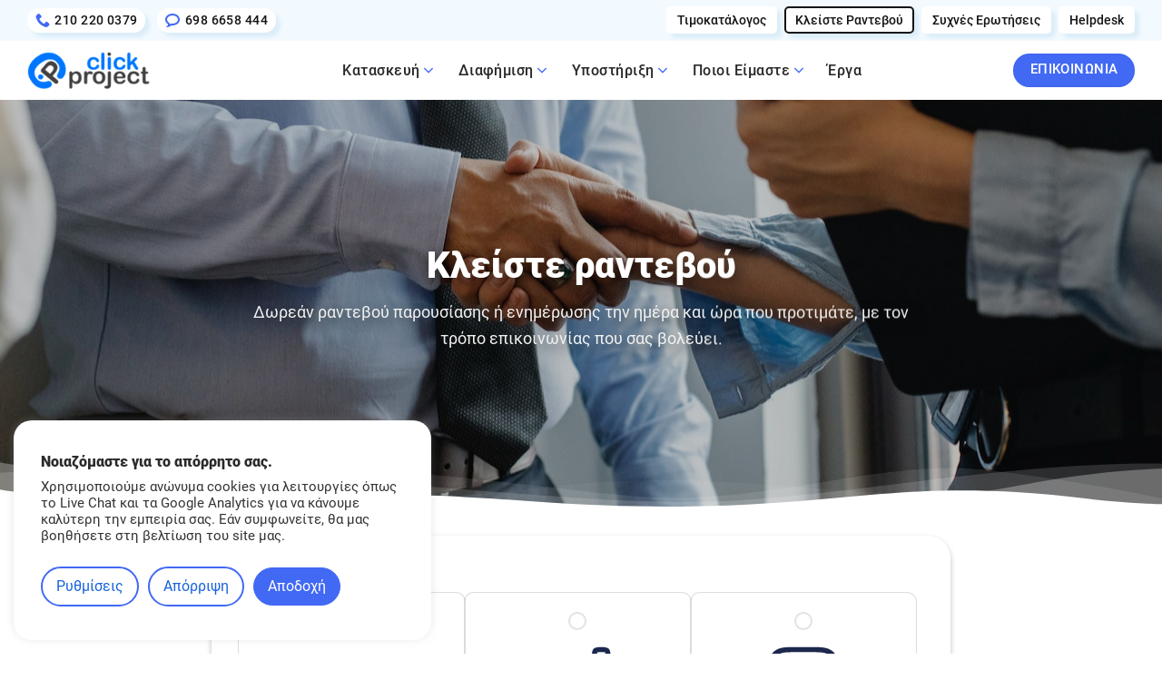

--- FILE ---
content_type: text/html; charset=UTF-8
request_url: https://clickproject.gr/kleiste-rantevou/
body_size: 23906
content:
<!DOCTYPE html> <!--[if IE 9 ]><html lang="el" class="ie9 loading-site no-js"> <![endif]--> <!--[if IE 8 ]><html lang="el" class="ie8 loading-site no-js"> <![endif]--> <!--[if (gte IE 9)|!(IE)]><!--><html lang="el" class="loading-site no-js"> <!--<![endif]--><head><meta charset="UTF-8" /><link rel="profile" href="http://gmpg.org/xfn/11" /><link rel="pingback" href="https://clickproject.gr/xmlrpc.php" /><link rel="preload" href="https://clickproject.gr/wp-content/uploads/2022/google-fonts-k/KFOlCnqEu92Fr1MmEU9fBBc4.woff2" as="font" type="font/woff2" crossorigin><link rel="preload" href="https://clickproject.gr/wp-content/uploads/2022/google-fonts-k/KFOlCnqEu92Fr1MmEU9fBxc4EsA.woff2" as="font" type="font/woff2" crossorigin><link rel="preload" href="https://clickproject.gr/wp-content/uploads/2022/google-fonts-k/KFOlCnqEu92Fr1MmYUtfBBc4.woff2" as="font" type="font/woff2" crossorigin><link rel="preload" href="https://clickproject.gr/wp-content/uploads/2022/google-fonts-k/KFOlCnqEu92Fr1MmYUtfBxc4EsA.woff2" as="font" type="font/woff2" crossorigin><link rel="preload" href="https://clickproject.gr/wp-content/uploads/2022/google-fonts-k/KFOmCnqEu92Fr1Mu4WxKOzY.woff2" as="font" type="font/woff2" crossorigin><link rel="preload" href="https://clickproject.gr/wp-content/uploads/2022/google-fonts-k/KFOmCnqEu92Fr1Mu4mxK.woff2" as="font" type="font/woff2" crossorigin><style>/* greek */ @font-face { font-family: 'Roboto'; font-style: normal; font-weight: 400; font-display: swap; src: url(/wp-content/uploads/2022/google-fonts-k/KFOmCnqEu92Fr1Mu4WxKOzY.woff2) format('woff2'); unicode-range: U+0370-03FF; } /* latin */ @font-face { font-family: 'Roboto'; font-style: normal; font-weight: 400; font-display: swap; src: url(/wp-content/uploads/2022/google-fonts-k/KFOmCnqEu92Fr1Mu4mxK.woff2) format('woff2'); unicode-range: U+0000-00FF, U+0131, U+0152-0153, U+02BB-02BC, U+02C6, U+02DA, U+02DC, U+2000-206F, U+2074, U+20AC, U+2122, U+2191, U+2193, U+2212, U+2215, U+FEFF, U+FFFD; } /* greek */ @font-face { font-family: 'Roboto'; font-style: normal; font-weight: 500; font-display: swap; src: url(/wp-content/uploads/2022/google-fonts-k/KFOlCnqEu92Fr1MmEU9fBxc4EsA.woff2) format('woff2'); unicode-range: U+0370-03FF; } /* latin */ @font-face { font-family: 'Roboto'; font-style: normal; font-weight: 500; font-display: swap; src: url(/wp-content/uploads/2022/google-fonts-k/KFOlCnqEu92Fr1MmEU9fBBc4.woff2) format('woff2'); unicode-range: U+0000-00FF, U+0131, U+0152-0153, U+02BB-02BC, U+02C6, U+02DA, U+02DC, U+2000-206F, U+2074, U+20AC, U+2122, U+2191, U+2193, U+2212, U+2215, U+FEFF, U+FFFD; } /* greek */ @font-face { font-family: 'Roboto'; font-style: normal; font-weight: 900; font-display: swap; src: url(/wp-content/uploads/2022/google-fonts-k/KFOlCnqEu92Fr1MmYUtfBxc4EsA.woff2) format('woff2'); unicode-range: U+0370-03FF; } /* latin */ @font-face { font-family: 'Roboto'; font-style: normal; font-weight: 900; font-display: swap; src: url(/wp-content/uploads/2022/google-fonts-k/KFOlCnqEu92Fr1MmYUtfBBc4.woff2) format('woff2'); unicode-range: U+0000-00FF, U+0131, U+0152-0153, U+02BB-02BC, U+02C6, U+02DA, U+02DC, U+2000-206F, U+2074, U+20AC, U+2122, U+2191, U+2193, U+2212, U+2215, U+FEFF, U+FFFD; }</style>   <script>(function(html){html.className = html.className.replace(/\bno-js\b/,'js')})(document.documentElement);</script> <meta name='robots' content='index, follow, max-image-preview:large, max-snippet:-1, max-video-preview:-1' /><meta name="viewport" content="width=device-width, user-scalable=yes, initial-scale=1.0, minimum-scale=0.1, maximum-scale=10.0" /><title>Κλείστε Ραντεβού - ClickProject.gr</title><link rel="canonical" href="https://clickproject.gr/kleiste-rantevou/" /><meta property="og:locale" content="el_GR" /><meta property="og:type" content="article" /><meta property="og:title" content="Κλείστε Ραντεβού - ClickProject.gr" /><meta property="og:url" content="https://clickproject.gr/kleiste-rantevou/" /><meta property="og:site_name" content="ClickProject.gr" /><meta property="article:modified_time" content="2023-11-05T16:16:00+00:00" /><meta name="twitter:card" content="summary_large_image" /> <script type="application/ld+json" class="yoast-schema-graph">{"@context":"https://schema.org","@graph":[{"@type":"WebPage","@id":"https://clickproject.gr/kleiste-rantevou/","url":"https://clickproject.gr/kleiste-rantevou/","name":"Κλείστε Ραντεβού - ClickProject.gr","isPartOf":{"@id":"https://clickproject.gr/#website"},"datePublished":"2021-07-31T03:36:09+00:00","dateModified":"2023-11-05T16:16:00+00:00","breadcrumb":{"@id":"https://clickproject.gr/kleiste-rantevou/#breadcrumb"},"inLanguage":"el","potentialAction":[{"@type":"ReadAction","target":["https://clickproject.gr/kleiste-rantevou/"]}]},{"@type":"BreadcrumbList","@id":"https://clickproject.gr/kleiste-rantevou/#breadcrumb","itemListElement":[{"@type":"ListItem","position":1,"name":"Home","item":"https://clickproject.gr/"},{"@type":"ListItem","position":2,"name":"Κλείστε Ραντεβού"}]},{"@type":"WebSite","@id":"https://clickproject.gr/#website","url":"https://clickproject.gr/","name":"ClickProject.gr","description":"Ιστοσελίδες και eshop για υψηλές απαιτήσεις","publisher":{"@id":"https://clickproject.gr/#organization"},"potentialAction":[{"@type":"SearchAction","target":{"@type":"EntryPoint","urlTemplate":"https://clickproject.gr/?s={search_term_string}"},"query-input":"required name=search_term_string"}],"inLanguage":"el"},{"@type":"Organization","@id":"https://clickproject.gr/#organization","name":"ClickProject","url":"https://clickproject.gr/","sameAs":[],"logo":{"@type":"ImageObject","inLanguage":"el","@id":"https://clickproject.gr/#/schema/logo/image/","url":"https://clickproject.gr/wp-content/uploads/2021/07/clickproject-logo.png","contentUrl":"https://clickproject.gr/wp-content/uploads/2021/07/clickproject-logo.png","width":625,"height":192,"caption":"ClickProject"},"image":{"@id":"https://clickproject.gr/#/schema/logo/image/"}}]}</script> <link rel='dns-prefetch' href='//www.google.com' /><link rel='dns-prefetch' href='//cdn.jsdelivr.net' /><link rel="alternate" title="oEmbed (JSON)" type="application/json+oembed" href="https://clickproject.gr/wp-json/oembed/1.0/embed?url=https%3A%2F%2Fclickproject.gr%2Fkleiste-rantevou%2F" /><link rel="alternate" title="oEmbed (XML)" type="text/xml+oembed" href="https://clickproject.gr/wp-json/oembed/1.0/embed?url=https%3A%2F%2Fclickproject.gr%2Fkleiste-rantevou%2F&#038;format=xml" /><link rel="prefetch" href="https://clickproject.gr/wp-content/themes/flatsome/assets/js/chunk.countup.fe2c1016.js" /><link rel="prefetch" href="https://clickproject.gr/wp-content/themes/flatsome/assets/js/chunk.sticky-sidebar.a58a6557.js" /><link rel="prefetch" href="https://clickproject.gr/wp-content/themes/flatsome/assets/js/chunk.tooltips.29144c1c.js" /><link rel="prefetch" href="https://clickproject.gr/wp-content/themes/flatsome/assets/js/chunk.vendors-popups.947eca5c.js" /><link rel="prefetch" href="https://clickproject.gr/wp-content/themes/flatsome/assets/js/chunk.vendors-slider.f0d2cbc9.js" /><style id='wp-img-auto-sizes-contain-inline-css' type='text/css'>img:is([sizes=auto i],[sizes^="auto," i]){contain-intrinsic-size:3000px 1500px}
/*# sourceURL=wp-img-auto-sizes-contain-inline-css */</style><link rel='stylesheet' id='contact-form-7-css' href='https://clickproject.gr/wp-content/cache/autoptimize/css/autoptimize_single_e6fae855021a88a0067fcc58121c594f.css' type='text/css' media='all' /><link rel='stylesheet' id='cookie-law-info-css' href='https://clickproject.gr/wp-content/cache/autoptimize/css/autoptimize_single_20e8490fab0dcf7557a5c8b54494db6f.css' type='text/css' media='all' /><link rel='stylesheet' id='cookie-law-info-gdpr-css' href='https://clickproject.gr/wp-content/cache/autoptimize/css/autoptimize_single_359aca8a88b2331aa34ac505acad9911.css' type='text/css' media='all' /><link rel='stylesheet' id='custom-cssdate-css' href='https://clickproject.gr/wp-content/themes/flatsome-child/jquery-ui.min.css' type='text/css' media='all' /><link rel='stylesheet' id='flatsome-main-css' href='https://clickproject.gr/wp-content/cache/autoptimize/css/autoptimize_single_8eb8f79ab60218362aca58a523488f3f.css' type='text/css' media='all' /><style id='flatsome-main-inline-css' type='text/css'>@font-face {
				font-family: "fl-icons";
				font-display: block;
				src: url(https://clickproject.gr/wp-content/themes/flatsome/assets/css/icons/fl-icons.eot?v=3.15.3);
				src:
					url(https://clickproject.gr/wp-content/themes/flatsome/assets/css/icons/fl-icons.eot#iefix?v=3.15.3) format("embedded-opentype"),
					url(https://clickproject.gr/wp-content/themes/flatsome/assets/css/icons/fl-icons.woff2?v=3.15.3) format("woff2"),
					url(https://clickproject.gr/wp-content/themes/flatsome/assets/css/icons/fl-icons.ttf?v=3.15.3) format("truetype"),
					url(https://clickproject.gr/wp-content/themes/flatsome/assets/css/icons/fl-icons.woff?v=3.15.3) format("woff"),
					url(https://clickproject.gr/wp-content/themes/flatsome/assets/css/icons/fl-icons.svg?v=3.15.3#fl-icons) format("svg");
			}
/*# sourceURL=flatsome-main-inline-css */</style><link rel='stylesheet' id='flatsome-style-css' href='https://clickproject.gr/wp-content/cache/autoptimize/css/autoptimize_single_96a516c3e84a7ac75460ea955b4844de.css' type='text/css' media='all' /> <script type="text/javascript" src="https://clickproject.gr/wp-includes/js/jquery/jquery.min.js" id="jquery-core-js"></script> <script type="text/javascript" id="cookie-law-info-js-extra">var Cli_Data = {"nn_cookie_ids":[],"cookielist":[],"non_necessary_cookies":{"functional":["twk_uuid_","TawkConnectionTime"],"analytics":["_gcl_au","_ga"]},"ccpaEnabled":"","ccpaRegionBased":"","ccpaBarEnabled":"","strictlyEnabled":["necessary","obligatoire"],"ccpaType":"gdpr","js_blocking":"1","custom_integration":"","triggerDomRefresh":"","secure_cookies":""};
var cli_cookiebar_settings = {"animate_speed_hide":"500","animate_speed_show":"500","background":"#FFF","border":"#b1a6a6c2","border_on":"","button_1_button_colour":"#3068c1","button_1_button_hover":"#26539a","button_1_link_colour":"#fff","button_1_as_button":"1","button_1_new_win":"","button_2_button_colour":"#333","button_2_button_hover":"#292929","button_2_link_colour":"#444","button_2_as_button":"","button_2_hidebar":"","button_3_button_colour":"#ffffff","button_3_button_hover":"#cccccc","button_3_link_colour":"#1863dc","button_3_as_button":"1","button_3_new_win":"","button_4_button_colour":"#ffffff","button_4_button_hover":"#cccccc","button_4_link_colour":"#1863dc","button_4_as_button":"1","button_7_button_colour":"#4169f4","button_7_button_hover":"#3454c3","button_7_link_colour":"#fff","button_7_as_button":"1","button_7_new_win":"","font_family":"inherit","header_fix":"","notify_animate_hide":"1","notify_animate_show":"","notify_div_id":"#cookie-law-info-bar","notify_position_horizontal":"left","notify_position_vertical":"bottom","scroll_close":"","scroll_close_reload":"","accept_close_reload":"","reject_close_reload":"1","showagain_tab":"","showagain_background":"#fff","showagain_border":"#000","showagain_div_id":"#cookie-law-info-again","showagain_x_position":"100px","text":"#333333","show_once_yn":"","show_once":"10000","logging_on":"","as_popup":"","popup_overlay":"1","bar_heading_text":"\u039d\u03bf\u03b9\u03b1\u03b6\u03cc\u03bc\u03b1\u03c3\u03c4\u03b5 \u03b3\u03b9\u03b1 \u03c4\u03bf \u03b1\u03c0\u03cc\u03c1\u03c1\u03b7\u03c4\u03bf \u03c3\u03b1\u03c2.","cookie_bar_as":"widget","popup_showagain_position":"bottom-right","widget_position":"left"};
var log_object = {"ajax_url":"https://clickproject.gr/wp-admin/admin-ajax.php"};
//# sourceURL=cookie-law-info-js-extra</script> <script defer type="text/javascript" src="https://clickproject.gr/wp-content/cache/autoptimize/js/autoptimize_single_dffa195b546cf1dfd52f2206955eb892.js" id="cookie-law-info-js"></script>  <script type="text/plain" data-cli-class="cli-blocker-script"  data-cli-script-type="analytics" data-cli-block="true"  data-cli-element-position="head">(function(w,d,s,l,i){w[l]=w[l]||[];w[l].push({'gtm.start':
new Date().getTime(),event:'gtm.js'});var f=d.getElementsByTagName(s)[0],
j=d.createElement(s),dl=l!='dataLayer'?'&l='+l:'';j.async=true;j.src=
'https://www.googletagmanager.com/gtm.js?id='+i+dl;f.parentNode.insertBefore(j,f);
})(window,document,'script','dataLayer','GTM-ML52ZZN');</script> 
 <script type="text/plain" data-cli-class="cli-blocker-script"  data-cli-script-type="analytics" data-cli-block="true"  data-cli-element-position="head">(function(c,l,a,r,i,t,y){
        c[a]=c[a]||function(){(c[a].q=c[a].q||[]).push(arguments)};
        t=l.createElement(r);t.async=1;t.src="https://www.clarity.ms/tag/"+i+"?ref=bwt";
        y=l.getElementsByTagName(r)[0];y.parentNode.insertBefore(t,y);
    })(window, document, "clarity", "script", "sxezgbeezb");</script><style>.bg{opacity: 0; transition: opacity 1s; -webkit-transition: opacity 1s;} .bg-loaded{opacity: 1;}</style><!--[if IE]><link rel="stylesheet" type="text/css" href="https://clickproject.gr/wp-content/themes/flatsome/assets/css/ie-fallback.css"><script src="//cdnjs.cloudflare.com/ajax/libs/html5shiv/3.6.1/html5shiv.js"></script><script>var head = document.getElementsByTagName('head')[0],style = document.createElement('style');style.type = 'text/css';style.styleSheet.cssText = ':before,:after{content:none !important';head.appendChild(style);setTimeout(function(){head.removeChild(style);}, 0);</script><script src="https://clickproject.gr/wp-content/themes/flatsome/assets/libs/ie-flexibility.js"></script><![endif]--><link rel="icon" href="https://clickproject.gr/wp-content/uploads/2021/07/cropped-clickproject-logo-32x32.png" sizes="32x32" /><link rel="icon" href="https://clickproject.gr/wp-content/uploads/2021/07/cropped-clickproject-logo-192x192.png" sizes="192x192" /><link rel="apple-touch-icon" href="https://clickproject.gr/wp-content/uploads/2021/07/cropped-clickproject-logo-180x180.png" /><meta name="msapplication-TileImage" content="https://clickproject.gr/wp-content/uploads/2021/07/cropped-clickproject-logo-270x270.png" /><style id="custom-css" type="text/css">:root {--primary-color: #4169f4;}.full-width .ubermenu-nav, .container, .row{max-width: 1250px}.row.row-collapse{max-width: 1220px}.row.row-small{max-width: 1242.5px}.row.row-large{max-width: 1280px}.header-main{height: 65px}#logo img{max-height: 65px}#logo{width:150px;}#logo img{padding:12px 0;}.stuck #logo img{padding:11px 0;}.header-bottom{min-height: 55px}.header-top{min-height: 34px}.transparent .header-main{height: 90px}.transparent #logo img{max-height: 90px}.has-transparent + .page-title:first-of-type,.has-transparent + #main > .page-title,.has-transparent + #main > div > .page-title,.has-transparent + #main .page-header-wrapper:first-of-type .page-title{padding-top: 120px;}.header.show-on-scroll,.stuck .header-main{height:60px!important}.stuck #logo img{max-height: 60px!important}.search-form{ width: 37%;}.header-bg-color {background-color: rgba(255,255,255,0.9)}.header-bottom {background-color: #283482}.top-bar-nav > li > a{line-height: 16px }.stuck .header-main .nav > li > a{line-height: 40px }.header-bottom-nav > li > a{line-height: 16px }@media (max-width: 549px) {.header-main{height: 75px}#logo img{max-height: 75px}}.main-menu-overlay{background-color: rgba(30,115,190,0.86)}.nav-dropdown{border-radius:15px}.nav-dropdown{font-size:120%}.header-top{background-color:#f3faff!important;}/* Color */.accordion-title.active, .has-icon-bg .icon .icon-inner,.logo a, .primary.is-underline, .primary.is-link, .badge-outline .badge-inner, .nav-outline > li.active> a,.nav-outline >li.active > a, .cart-icon strong,[data-color='primary'], .is-outline.primary{color: #4169f4;}/* Color !important */[data-text-color="primary"]{color: #4169f4!important;}/* Background Color */[data-text-bg="primary"]{background-color: #4169f4;}/* Background */.scroll-to-bullets a,.featured-title, .label-new.menu-item > a:after, .nav-pagination > li > .current,.nav-pagination > li > span:hover,.nav-pagination > li > a:hover,.has-hover:hover .badge-outline .badge-inner,button[type="submit"], .button.wc-forward:not(.checkout):not(.checkout-button), .button.submit-button, .button.primary:not(.is-outline),.featured-table .title,.is-outline:hover, .has-icon:hover .icon-label,.nav-dropdown-bold .nav-column li > a:hover, .nav-dropdown.nav-dropdown-bold > li > a:hover, .nav-dropdown-bold.dark .nav-column li > a:hover, .nav-dropdown.nav-dropdown-bold.dark > li > a:hover, .header-vertical-menu__opener ,.is-outline:hover, .tagcloud a:hover,.grid-tools a, input[type='submit']:not(.is-form), .box-badge:hover .box-text, input.button.alt,.nav-box > li > a:hover,.nav-box > li.active > a,.nav-pills > li.active > a ,.current-dropdown .cart-icon strong, .cart-icon:hover strong, .nav-line-bottom > li > a:before, .nav-line-grow > li > a:before, .nav-line > li > a:before,.banner, .header-top, .slider-nav-circle .flickity-prev-next-button:hover svg, .slider-nav-circle .flickity-prev-next-button:hover .arrow, .primary.is-outline:hover, .button.primary:not(.is-outline), input[type='submit'].primary, input[type='submit'].primary, input[type='reset'].button, input[type='button'].primary, .badge-inner{background-color: #4169f4;}/* Border */.nav-vertical.nav-tabs > li.active > a,.scroll-to-bullets a.active,.nav-pagination > li > .current,.nav-pagination > li > span:hover,.nav-pagination > li > a:hover,.has-hover:hover .badge-outline .badge-inner,.accordion-title.active,.featured-table,.is-outline:hover, .tagcloud a:hover,blockquote, .has-border, .cart-icon strong:after,.cart-icon strong,.blockUI:before, .processing:before,.loading-spin, .slider-nav-circle .flickity-prev-next-button:hover svg, .slider-nav-circle .flickity-prev-next-button:hover .arrow, .primary.is-outline:hover{border-color: #4169f4}.nav-tabs > li.active > a{border-top-color: #4169f4}.widget_shopping_cart_content .blockUI.blockOverlay:before { border-left-color: #4169f4 }.woocommerce-checkout-review-order .blockUI.blockOverlay:before { border-left-color: #4169f4 }/* Fill */.slider .flickity-prev-next-button:hover svg,.slider .flickity-prev-next-button:hover .arrow{fill: #4169f4;}body{font-size: 100%;}@media screen and (max-width: 549px){body{font-size: 110%;}}body{font-family:"Roboto", sans-serif}body{font-weight: 300}body{color: #3d3d3d}.nav > li > a {font-family:"Roboto", sans-serif;}.mobile-sidebar-levels-2 .nav > li > ul > li > a {font-family:"Roboto", sans-serif;}.nav > li > a {font-weight: 700;}.mobile-sidebar-levels-2 .nav > li > ul > li > a {font-weight: 700;}h1,h2,h3,h4,h5,h6,.heading-font, .off-canvas-center .nav-sidebar.nav-vertical > li > a{font-family: "Roboto", sans-serif;}h1,h2,h3,h4,h5,h6,.heading-font,.banner h1,.banner h2{font-weight: 0;}h1,h2,h3,h4,h5,h6,.heading-font{color: #2b2b2b;}.breadcrumbs{text-transform: none;}button,.button{text-transform: none;}.nav > li > a, .links > li > a{text-transform: none;}.section-title span{text-transform: none;}h3.widget-title,span.widget-title{text-transform: none;}.alt-font{font-family: "inherit", sans-serif;}.header:not(.transparent) .top-bar-nav > li > a {color: #131416;}.header:not(.transparent) .top-bar-nav.nav > li > a:hover,.header:not(.transparent) .top-bar-nav.nav > li.active > a,.header:not(.transparent) .top-bar-nav.nav > li.current > a,.header:not(.transparent) .top-bar-nav.nav > li > a.active,.header:not(.transparent) .top-bar-nav.nav > li > a.current{color: #131416;}.top-bar-nav.nav-line-bottom > li > a:before,.top-bar-nav.nav-line-grow > li > a:before,.top-bar-nav.nav-line > li > a:before,.top-bar-nav.nav-box > li > a:hover,.top-bar-nav.nav-box > li.active > a,.top-bar-nav.nav-pills > li > a:hover,.top-bar-nav.nav-pills > li.active > a{color:#FFF!important;background-color: #131416;}.header:not(.transparent) .header-nav-main.nav > li > a {color: #282828;}.header:not(.transparent) .header-nav-main.nav > li > a:hover,.header:not(.transparent) .header-nav-main.nav > li.active > a,.header:not(.transparent) .header-nav-main.nav > li.current > a,.header:not(.transparent) .header-nav-main.nav > li > a.active,.header:not(.transparent) .header-nav-main.nav > li > a.current{color: #4169f4;}.header-nav-main.nav-line-bottom > li > a:before,.header-nav-main.nav-line-grow > li > a:before,.header-nav-main.nav-line > li > a:before,.header-nav-main.nav-box > li > a:hover,.header-nav-main.nav-box > li.active > a,.header-nav-main.nav-pills > li > a:hover,.header-nav-main.nav-pills > li.active > a{color:#FFF!important;background-color: #4169f4;}.header:not(.transparent) .header-bottom-nav.nav > li > a{color: #ffffff;}a{color: #002d77;}.header-main .social-icons,.header-main .cart-icon strong,.header-main .menu-title,.header-main .header-button > .button.is-outline,.header-main .nav > li > a > i:not(.icon-angle-down){color: #4169f4!important;}.header-main .header-button > .button.is-outline,.header-main .cart-icon strong:after,.header-main .cart-icon strong{border-color: #4169f4!important;}.header-main .header-button > .button:not(.is-outline){background-color: #4169f4!important;}.header-main .current-dropdown .cart-icon strong,.header-main .header-button > .button:hover,.header-main .header-button > .button:hover i,.header-main .header-button > .button:hover span{color:#FFF!important;}.header-main .menu-title:hover,.header-main .social-icons a:hover,.header-main .header-button > .button.is-outline:hover,.header-main .nav > li > a:hover > i:not(.icon-angle-down){color: #4169f4!important;}.header-main .current-dropdown .cart-icon strong,.header-main .header-button > .button:hover{background-color: #4169f4!important;}.header-main .current-dropdown .cart-icon strong:after,.header-main .current-dropdown .cart-icon strong,.header-main .header-button > .button:hover{border-color: #4169f4!important;}.footer-1{background-color: #002d77}.footer-2{background-color: #002d77}.absolute-footer, html{background-color: #ffffff}.label-new.menu-item > a:after{content:"New";}.label-hot.menu-item > a:after{content:"Hot";}.label-sale.menu-item > a:after{content:"Sale";}.label-popular.menu-item > a:after{content:"Popular";}</style><link rel='stylesheet' id='cookie-law-info-table-css' href='https://clickproject.gr/wp-content/cache/autoptimize/css/autoptimize_single_26b4f0c3c1bcf76291fa4952fb7f04fb.css' type='text/css' media='all' /></head><body class="wp-singular page-template page-template-page-blank page-template-page-blank-php page page-id-209 wp-theme-flatsome wp-child-theme-flatsome-child lightbox nav-dropdown-has-arrow nav-dropdown-has-shadow nav-dropdown-has-border mobile-submenu-toggle"> <a class="skip-link screen-reader-text" href="#main">Skip to content</a><div id="wrapper"><header id="header" class="header has-sticky sticky-fade"><div class="header-wrapper"><div id="top-bar" class="header-top hide-for-sticky nav-dark"><div class="flex-row container"><div class="flex-col hide-for-medium flex-left"><ul class="nav nav-left medium-nav-center nav-small  nav-outline"><li class="html custom html_nav_position_text_top"><a class="header-phone-button-small kass-contact"  href="tel:2102200379"> <i class="icon-phone" style="font-size:16px;"></i> <span>210 220 0379</span></a> <a class="header-phone-button-small kass-contact"  href="tel:+306986658444"> <i class="icon-chat" style="font-size:16px;"></i><span> 698 6658 444</span></a></li></ul></div><div class="flex-col hide-for-medium flex-center"><ul class="nav nav-center nav-small  nav-outline"></ul></div><div class="flex-col hide-for-medium flex-right"><ul class="nav top-bar-nav nav-right nav-small  nav-outline"><li id="menu-item-213" class="menu-item menu-item-type-post_type menu-item-object-page menu-item-213 menu-item-design-default"><a href="https://clickproject.gr/timokatalogos-websites/" class="nav-top-link">Τιμοκατάλογος</a></li><li id="menu-item-214" class="menu-item menu-item-type-post_type menu-item-object-page current-menu-item page_item page-item-209 current_page_item menu-item-214 active menu-item-design-default"><a href="https://clickproject.gr/kleiste-rantevou/" aria-current="page" class="nav-top-link">Κλείστε Ραντεβού</a></li><li id="menu-item-998" class="menu-item menu-item-type-post_type menu-item-object-page menu-item-998 menu-item-design-default"><a href="https://clickproject.gr/sixnes-erotiseis/" class="nav-top-link">Συχνές Eρωτήσεις</a></li><li id="menu-item-2484" class="menu-item menu-item-type-custom menu-item-object-custom menu-item-2484 menu-item-design-default"><a title="Υποστήριξη πελατών" target="_blank" rel="nofollow noopener" href="https://clickproject.zohodesk.eu/portal/el/signin" class="nav-top-link">Helpdesk</a></li></ul></div><div class="flex-col show-for-medium flex-grow"><ul class="nav nav-center nav-small mobile-nav  nav-outline"><li class="html custom html_nav_position_text"><a class="header-phone-button-small kass-contact"  href="tel:2102200379"> <i class="icon-phone" style="font-size:16px;"></i> <span>210 220 0379</span></a> <a class="header-phone-button-small kass-contact"  href="tel:+306986658444"> <i class="icon-chat" style="font-size:16px;"></i><span> 698 6658444</span></a></li></ul></div></div></div><div id="masthead" class="header-main "><div class="header-inner flex-row container logo-left" role="navigation"><div id="logo" class="flex-col logo"> <a href="https://clickproject.gr/" title="ClickProject.gr - Ιστοσελίδες και eshop για υψηλές απαιτήσεις" rel="home"> <img width="175" height="53" src="https://clickproject.gr/wp-content/uploads/2022/03/clickproject-logo-smaller.png" class="header_logo header-logo" alt="ClickProject.gr"/><img  width="175" height="53" src="https://clickproject.gr/wp-content/uploads/2022/03/clickproject-logo-smaller.png" class="header-logo-dark" alt="ClickProject.gr"/></a></div><div class="flex-col show-for-medium flex-left"><ul class="mobile-nav nav nav-left "></ul></div><div class="flex-col hide-for-medium flex-left
 flex-grow"><ul class="header-nav header-nav-main nav nav-left  nav-size-large nav-spacing-xlarge nav-uppercase" ><li id="menu-item-145" class="menu-item menu-item-type-post_type menu-item-object-page menu-item-has-children menu-item-145 menu-item-design-custom-size has-dropdown"><a href="https://clickproject.gr/kataskevi-website/" class="nav-top-link">Κατασκευή<i class="icon-angle-down" ></i></a><style>#menu-item-145 > .nav-dropdown {width: 320px;}</style><ul class="sub-menu nav-dropdown nav-dropdown-simple"><li id="menu-item-146" class="menu-item menu-item-type-post_type menu-item-object-page menu-item-146 has-icon-left"><a href="https://clickproject.gr/kataskevi-website/kataskevi-istoselidon/"><noscript><img class="ux-menu-icon" width="30" height="30" src="https://clickproject.gr/wp-content/uploads/2021/08/oie_transparent-11-150x150.png" alt="" /></noscript><img class="lazyload ux-menu-icon" width="30" height="30" src='data:image/svg+xml,%3Csvg%20xmlns=%22http://www.w3.org/2000/svg%22%20viewBox=%220%200%2030%2030%22%3E%3C/svg%3E' data-src="https://clickproject.gr/wp-content/uploads/2021/08/oie_transparent-11-150x150.png" alt="" />Κατασκευή Ιστοσελίδων</a></li><li id="menu-item-144" class="menu-item menu-item-type-post_type menu-item-object-page menu-item-144 has-icon-left"><a href="https://clickproject.gr/kataskevi-website/kataskevi-e-shop/"><noscript><img class="ux-menu-icon" width="30" height="30" src="https://clickproject.gr/wp-content/uploads/2021/09/e-shop-icon-150x150.png" alt="" /></noscript><img class="lazyload ux-menu-icon" width="30" height="30" src='data:image/svg+xml,%3Csvg%20xmlns=%22http://www.w3.org/2000/svg%22%20viewBox=%220%200%2030%2030%22%3E%3C/svg%3E' data-src="https://clickproject.gr/wp-content/uploads/2021/09/e-shop-icon-150x150.png" alt="" />Κατασκευή E-shop</a></li><li id="menu-item-1135" class="html dropdown-button-kass menu-item menu-item-type-post_type menu-item-object-page menu-item-1135"><a href="https://clickproject.gr/kataskevi-website/">Πληροφορίες Κατασκευής</a></li></ul></li><li id="menu-item-143" class="menu-item menu-item-type-post_type menu-item-object-page menu-item-has-children menu-item-143 menu-item-design-custom-size has-dropdown"><a href="https://clickproject.gr/diafimisi-proothisi-website/" class="nav-top-link">Διαφήμιση<i class="icon-angle-down" ></i></a><style>#menu-item-143 > .nav-dropdown {width: 320px;}</style><ul class="sub-menu nav-dropdown nav-dropdown-simple"><li id="menu-item-181" class="menu-item menu-item-type-post_type menu-item-object-page menu-item-181 has-icon-left"><a href="https://clickproject.gr/diafimisi-proothisi-website/diafimisi-google/"><noscript><img class="ux-menu-icon" width="30" height="30" src="https://clickproject.gr/wp-content/uploads/2021/09/13694-150x150.png" alt="" /></noscript><img class="lazyload ux-menu-icon" width="30" height="30" src='data:image/svg+xml,%3Csvg%20xmlns=%22http://www.w3.org/2000/svg%22%20viewBox=%220%200%2030%2030%22%3E%3C/svg%3E' data-src="https://clickproject.gr/wp-content/uploads/2021/09/13694-150x150.png" alt="" />Διαφήμιση Google</a></li><li id="menu-item-179" class="menu-item menu-item-type-post_type menu-item-object-page menu-item-179 has-icon-left"><a href="https://clickproject.gr/diafimisi-proothisi-website/seo-eshop-websites/"><noscript><img class="ux-menu-icon" width="27" height="27" src="https://clickproject.gr/wp-content/uploads/2021/08/425417-200-150x150.png" alt="" /></noscript><img class="lazyload ux-menu-icon" width="27" height="27" src='data:image/svg+xml,%3Csvg%20xmlns=%22http://www.w3.org/2000/svg%22%20viewBox=%220%200%2027%2027%22%3E%3C/svg%3E' data-src="https://clickproject.gr/wp-content/uploads/2021/08/425417-200-150x150.png" alt="" />SEO Προώθηση</a></li><li id="menu-item-180" class="menu-item menu-item-type-post_type menu-item-object-page menu-item-180 has-icon-left"><a href="https://clickproject.gr/diafimisi-proothisi-website/diafimisi-social-media/"><noscript><img class="ux-menu-icon" width="26" height="26" src="https://clickproject.gr/wp-content/uploads/2021/09/social-media-marketing-icon-150x150.png" alt="" /></noscript><img class="lazyload ux-menu-icon" width="26" height="26" src='data:image/svg+xml,%3Csvg%20xmlns=%22http://www.w3.org/2000/svg%22%20viewBox=%220%200%2026%2026%22%3E%3C/svg%3E' data-src="https://clickproject.gr/wp-content/uploads/2021/09/social-media-marketing-icon-150x150.png" alt="" />Social Media Ads</a></li><li id="menu-item-1186" class="html dropdown-button-kass menu-item menu-item-type-post_type menu-item-object-page menu-item-1186"><a href="https://clickproject.gr/diafimisi-proothisi-website/">Πληροφορίες Διαφήμισης</a></li></ul></li><li id="menu-item-147" class="menu-item menu-item-type-post_type menu-item-object-page menu-item-has-children menu-item-147 menu-item-design-custom-size has-dropdown"><a href="https://clickproject.gr/ipostiriksi-e-shop-istoselidon/" class="nav-top-link">Υποστήριξη<i class="icon-angle-down" ></i></a><style>#menu-item-147 > .nav-dropdown {width: 350px;}</style><ul class="sub-menu nav-dropdown nav-dropdown-simple"><li id="menu-item-193" class="menu-item menu-item-type-post_type menu-item-object-page menu-item-193 has-icon-left"><a href="https://clickproject.gr/filoksenia-hosting-domain-names/"><noscript><img class="ux-menu-icon" width="30" height="30" src="https://clickproject.gr/wp-content/uploads/2021/09/supporticon-1320184269482295776-150x150.png" alt="" /></noscript><img class="lazyload ux-menu-icon" width="30" height="30" src='data:image/svg+xml,%3Csvg%20xmlns=%22http://www.w3.org/2000/svg%22%20viewBox=%220%200%2030%2030%22%3E%3C/svg%3E' data-src="https://clickproject.gr/wp-content/uploads/2021/09/supporticon-1320184269482295776-150x150.png" alt="" />Φιλοξενία (Hosting)</a></li><li id="menu-item-192" class="menu-item menu-item-type-post_type menu-item-object-page menu-item-192 has-icon-left"><a href="https://clickproject.gr/ipostiriksi-e-shop-istoselidon/anavathmisi-istoselidas-epektasi/"><noscript><img class="ux-menu-icon" width="30" height="30" src="https://clickproject.gr/wp-content/uploads/2021/09/32x32.png" alt="" /></noscript><img class="lazyload ux-menu-icon" width="30" height="30" src='data:image/svg+xml,%3Csvg%20xmlns=%22http://www.w3.org/2000/svg%22%20viewBox=%220%200%2030%2030%22%3E%3C/svg%3E' data-src="https://clickproject.gr/wp-content/uploads/2021/09/32x32.png" alt="" />Βοήθεια και Αλλαγές</a></li><li id="menu-item-1188" class="html dropdown-button-kass menu-item menu-item-type-post_type menu-item-object-page menu-item-1188"><a href="https://clickproject.gr/ipostiriksi-e-shop-istoselidon/">Πληροφορίες Υποστήριξης</a></li></ul></li><li id="menu-item-151" class="menu-item menu-item-type-post_type menu-item-object-page menu-item-has-children menu-item-151 menu-item-design-default has-dropdown"><a href="https://clickproject.gr/poioi-eimaste/" class="nav-top-link">Ποιοι Είμαστε<i class="icon-angle-down" ></i></a><ul class="sub-menu nav-dropdown nav-dropdown-simple"><li id="menu-item-201" class="menu-item menu-item-type-post_type menu-item-object-page menu-item-201 has-icon-left"><a href="https://clickproject.gr/poioi-eimaste/giati-clickproject/"><noscript><img class="ux-menu-icon" width="30" height="30" src="https://clickproject.gr/wp-content/uploads/2021/09/creative-thinking-150x150.png" alt="" /></noscript><img class="lazyload ux-menu-icon" width="30" height="30" src='data:image/svg+xml,%3Csvg%20xmlns=%22http://www.w3.org/2000/svg%22%20viewBox=%220%200%2030%2030%22%3E%3C/svg%3E' data-src="https://clickproject.gr/wp-content/uploads/2021/09/creative-thinking-150x150.png" alt="" />Γιατί ClickProject</a></li><li id="menu-item-2578" class="menu-item menu-item-type-post_type menu-item-object-page menu-item-2578 has-icon-left"><a href="https://clickproject.gr/blog/"><noscript><img class="ux-menu-icon" width="30" height="30" src="https://clickproject.gr/wp-content/uploads/2021/09/2552843-200-150x150.png" alt="" /></noscript><img class="lazyload ux-menu-icon" width="30" height="30" src='data:image/svg+xml,%3Csvg%20xmlns=%22http://www.w3.org/2000/svg%22%20viewBox=%220%200%2030%2030%22%3E%3C/svg%3E' data-src="https://clickproject.gr/wp-content/uploads/2021/09/2552843-200-150x150.png" alt="" />Νέα και Άρθρα</a></li><li id="menu-item-200" class="menu-item menu-item-type-post_type menu-item-object-page menu-item-200 has-icon-left"><a href="https://clickproject.gr/prosfora-kataskevis-eshop-istoselidas/"><noscript><img class="ux-menu-icon" width="30" height="30" src="https://clickproject.gr/wp-content/uploads/2021/09/1113134-200-150x150.png" alt="" /></noscript><img class="lazyload ux-menu-icon" width="30" height="30" src='data:image/svg+xml,%3Csvg%20xmlns=%22http://www.w3.org/2000/svg%22%20viewBox=%220%200%2030%2030%22%3E%3C/svg%3E' data-src="https://clickproject.gr/wp-content/uploads/2021/09/1113134-200-150x150.png" alt="" />Ζητήστε Προσφορά</a></li><li id="menu-item-1187" class="html dropdown-button-kass menu-item menu-item-type-post_type menu-item-object-page menu-item-1187"><a href="https://clickproject.gr/poioi-eimaste/">Ποιοι Είμαστε</a></li></ul></li><li id="menu-item-2577" class="menu-item menu-item-type-post_type menu-item-object-page menu-item-2577 menu-item-design-default"><a href="https://clickproject.gr/clients-websites-eshops/" class="nav-top-link">Έργα</a></li></ul></div><div class="flex-col hide-for-medium flex-right"><ul class="header-nav header-nav-main nav nav-right  nav-size-large nav-spacing-xlarge nav-uppercase"><li class="html custom html_topbar_right"><div class="header-button"> <a href="https://clickproject.gr/contact/" class="button primary" style="border-radius:99px;"> <span>ΕΠΙΚΟΙΝΩΝΙΑ</span> </a></div></li></ul></div><div class="flex-col show-for-medium flex-right"><ul class="mobile-nav nav nav-right "><li class="nav-icon has-icon"><div class="header-button"> <a href="#" data-open="#main-menu" data-pos="right" data-bg="main-menu-overlay" data-color="" class="icon button circle is-outline is-small" aria-label="Menu" aria-controls="main-menu" aria-expanded="false"> <i class="icon-menu" ></i> <span class="menu-title uppercase hide-for-small">Menu</span> </a></div></li></ul></div></div><div class="container"><div class="top-divider full-width"></div></div></div><div class="header-bg-container fill"><div class="header-bg-image fill"></div><div class="header-bg-color fill"></div></div></div></header><main id="main" class=""><div id="content" role="main" class="content-area"><div class="banner has-hover dont-lazyload-please has-parallax" id="banner-275373938"><div class="banner-inner fill"><div class="banner-bg fill" data-parallax="-4" data-parallax-container=".banner" data-parallax-background><div class="bg fill bg-fill bg-loaded " ></div><div class="overlay"></div></div><div class="ux-shape-divider ux-shape-divider--bottom ux-shape-divider--style-waves-opacity-3"> <svg viewBox="0 0 1000 300" xmlns="http://www.w3.org/2000/svg" preserveAspectRatio="none"> <path class="ux-shape-fill" opacity="0.05" d="M1014 264V386H206L34 300C34 300 344.42 277.16 436 221C542 156 590 160 704 209C811 255 899.11 214.94 979 346L1014 264Z"/> <path class="ux-shape-fill" opacity="0.1" d="M-302 55C-302 55 -66.73 263.25 50 214C178 160 283 116 353 141C445.68 174.1 534.28 256.19 588 249C692.9 235 764.52 75.94 855 131C940.61 183.09 1000 254 1000 254V328L-306 338L-302 55Z"/> <path class="ux-shape-fill" opacity="0.15" d="M-286 255C-286 255 -72 152 52 126C176 100 255 155 436 227C581.57 284.91 614.7 277.79 708 227C787 184 1009 3.0001 1093 164C1146 265.63 1031 293 1031 293L924 377L-288 389L-286 255Z"/> <path class="ux-shape-fill" opacity="0.3" d="M-24 69C-24 69 275.68 370.66 389 314C397 310 622 316 673 356C690.47 369.7 845 224 890 182C944.8 130.85 1018 92 1078 143C1154.12 207.7 1196 242 1196 242L1184 374L-28 386L-24 69Z"/> <path class="ux-shape-fill" d="M-12 201C-12 201 58 284 182 258C306 232 342.29 221.23 456 264C565 305 640.82 288.36 721 249C776 222 837.5 191.31 935 253C984 284 1030 279 1030 279L1024 430L-12 440V201Z"/> </svg></div><div class="banner-layers container"><div id="text-box-880601503" class="text-box banner-layer x50 md-x50 lg-x50 y50 md-y50 lg-y50 res-text"><div class="text-box-content text dark text-shadow-5"><div class="text-inner text-center"><div id="text-373954191" class="text"><h1 style="font-size:230%"><strong> Κλείστε ραντεβού</strong></h1><p>Δωρεάν ραντεβού παρουσίασης ή ενημέρωσης την ημέρα και ώρα που προτιμάτε, με τον τρόπο επικοινωνίας που σας βολεύει.</p><style>#text-373954191 {
  font-size: 1.1rem;
}</style></div></div></div><style>#text-box-880601503 {
  width: 80%;
}
#text-box-880601503 .text-box-content {
  font-size: 100%;
}
@media (min-width:550px) {
  #text-box-880601503 {
    width: 60%;
  }
}</style></div></div></div><style>#banner-275373938 {
  padding-top: 450px;
  background-color: rgb(255,255,255);
}
#banner-275373938 .bg.bg-loaded {
  background-image: url(https://clickproject.gr/wp-content/uploads/2023/07/pexels-sora-shimazaki-5668842.jpg);
}
#banner-275373938 .overlay {
  background-color: rgba(0, 0, 0, 0.233);
}
#banner-275373938 .bg {
  background-position: 63% 97%;
}
#banner-275373938 .ux-shape-divider--top svg {
  height: 150px;
  --divider-top-width: 100%;
}
#banner-275373938 .ux-shape-divider--bottom svg {
  height: 75px;
  --divider-width: 100%;
}
@media (min-width:550px) {
  #banner-275373938 {
    padding-top: 450px;
  }
}</style></div><section class="section section-image-contain-kass" id="section_1274600838"><div class="bg section-bg fill bg-fill  " ><div class="section-bg-overlay absolute fill"></div></div><div class="section-content relative"><div class="row row-collapse align-center"  id="row-1133510002"><div id="col-1239060562" class="col medium-12 small-12 large-8"  ><div class="col-inner box-shadow-2"  ><div role="form" class="wpcf7" id="wpcf7-f2400-p209-o1" lang="el" dir="ltr"><div class="screen-reader-response"><p role="status" aria-live="polite" aria-atomic="true"></p><ul></ul></div><form action="/kleiste-rantevou/#wpcf7-f2400-p209-o1" method="post" class="wpcf7-form init" novalidate="novalidate" data-status="init"><div style="display: none;"> <input type="hidden" name="_wpcf7" value="2400" /> <input type="hidden" name="_wpcf7_version" value="5.6.2" /> <input type="hidden" name="_wpcf7_locale" value="el" /> <input type="hidden" name="_wpcf7_unit_tag" value="wpcf7-f2400-p209-o1" /> <input type="hidden" name="_wpcf7_container_post" value="209" /> <input type="hidden" name="_wpcf7_posted_data_hash" value="" /> <input type="hidden" name="_wpcf7_recaptcha_response" value="" /></div><div class="book-call-form"><div style="display:flex;gap:5px;" class="quote-form-row"><div class="whatservice" style="width: 100%;"> <label style="font-size:1em;color:black;"><span style="text-align:left;font-weight:bold;">Ενδιαφέρεστε για:</span></label><br /> <span class="wpcf7-form-control-wrap" data-name="checkbox-912"><span class="wpcf7-form-control wpcf7-checkbox"><span class="wpcf7-list-item first"><input type="checkbox" name="checkbox-912[]" value="Κατασκευή νέου site" /><span class="wpcf7-list-item-label">Κατασκευή νέου site</span></span><span class="wpcf7-list-item"><input type="checkbox" name="checkbox-912[]" value="Διαφήμιση και SEO" /><span class="wpcf7-list-item-label">Διαφήμιση και SEO</span></span><span class="wpcf7-list-item"><input type="checkbox" name="checkbox-912[]" value="Υποστήριξη ή βοήθεια" /><span class="wpcf7-list-item-label">Υποστήριξη ή βοήθεια</span></span><span class="wpcf7-list-item last"><input type="checkbox" name="checkbox-912[]" value="Άλλο" /><span class="wpcf7-list-item-label">Άλλο</span></span></span></span></p><div style="display:flex;gap:20px;margin-bottom:30px;" class="whatservicerow"><div class="formcard developcard"> <span class="check-icon"><svg width='16' height='12' viewBox='0 0 12 9' fill='none' xmlns='http://www.w3.org/2000/svg' style="transform: translateY(-4px);"> <path d='M0.93552 4.58423C0.890286 4.53718 0.854262 4.48209 0.829309 4.42179C0.779553 4.28741 0.779553 4.13965 0.829309 4.00527C0.853759 3.94471 0.889842 3.88952 0.93552 3.84283L1.68941 3.12018C1.73378 3.06821 1.7893 3.02692 1.85185 2.99939C1.91206 2.97215 1.97736 2.95796 2.04345 2.95774C2.11507 2.95635 2.18613 2.97056 2.2517 2.99939C2.31652 3.02822 2.3752 3.06922 2.42456 3.12018L4.69872 5.39851L9.58026 0.516971C9.62828 0.466328 9.68554 0.42533 9.74895 0.396182C9.81468 0.367844 9.88563 0.353653 9.95721 0.354531C10.0244 0.354903 10.0907 0.369582 10.1517 0.397592C10.2128 0.425602 10.2672 0.466298 10.3112 0.516971L11.0651 1.25003C11.1108 1.29672 11.1469 1.35191 11.1713 1.41247C11.2211 1.54686 11.2211 1.69461 11.1713 1.82899C11.1464 1.88929 11.1104 1.94439 11.0651 1.99143L5.06525 7.96007C5.02054 8.0122 4.96514 8.0541 4.90281 8.08294C4.76944 8.13802 4.61967 8.13802 4.4863 8.08294C4.42397 8.0541 4.36857 8.0122 4.32386 7.96007L0.93552 4.58423Z' fill='white'/></svg></span><br /> <img class="lazy-load" decoding="async" src="data:image/svg+xml,%3Csvg%20viewBox%3D%220%200%20100%20100%22%20xmlns%3D%22http%3A%2F%2Fwww.w3.org%2F2000%2Fsvg%22%3E%3C%2Fsvg%3E" data-src="https://clickproject.gr/wp-content/uploads/2023/07/layers-svgrepo-com.svg"/></p><p>Κατασκευή νέου site</p></div><div class="formcard marketcard"> <span class="check-icon"><svg width='16' height='12' viewBox='0 0 12 9' fill='none' xmlns='http://www.w3.org/2000/svg' style="transform: translateY(-4px);"> <path d='M0.93552 4.58423C0.890286 4.53718 0.854262 4.48209 0.829309 4.42179C0.779553 4.28741 0.779553 4.13965 0.829309 4.00527C0.853759 3.94471 0.889842 3.88952 0.93552 3.84283L1.68941 3.12018C1.73378 3.06821 1.7893 3.02692 1.85185 2.99939C1.91206 2.97215 1.97736 2.95796 2.04345 2.95774C2.11507 2.95635 2.18613 2.97056 2.2517 2.99939C2.31652 3.02822 2.3752 3.06922 2.42456 3.12018L4.69872 5.39851L9.58026 0.516971C9.62828 0.466328 9.68554 0.42533 9.74895 0.396182C9.81468 0.367844 9.88563 0.353653 9.95721 0.354531C10.0244 0.354903 10.0907 0.369582 10.1517 0.397592C10.2128 0.425602 10.2672 0.466298 10.3112 0.516971L11.0651 1.25003C11.1108 1.29672 11.1469 1.35191 11.1713 1.41247C11.2211 1.54686 11.2211 1.69461 11.1713 1.82899C11.1464 1.88929 11.1104 1.94439 11.0651 1.99143L5.06525 7.96007C5.02054 8.0122 4.96514 8.0541 4.90281 8.08294C4.76944 8.13802 4.61967 8.13802 4.4863 8.08294C4.42397 8.0541 4.36857 8.0122 4.32386 7.96007L0.93552 4.58423Z' fill='white'/></svg></span><br /> <img class="lazy-load" decoding="async" src="data:image/svg+xml,%3Csvg%20viewBox%3D%220%200%20100%20100%22%20xmlns%3D%22http%3A%2F%2Fwww.w3.org%2F2000%2Fsvg%22%3E%3C%2Fsvg%3E" data-src="https://clickproject.gr/wp-content/uploads/2023/07/chart-2-svgrepo-com.svg"/></p><p>Διαφήμιση και SEO</p></div><div class="formcard suppcard"> <span class="check-icon"><svg width='16' height='12' viewBox='0 0 12 9' fill='none' xmlns='http://www.w3.org/2000/svg' style="transform: translateY(-4px);"> <path d='M0.93552 4.58423C0.890286 4.53718 0.854262 4.48209 0.829309 4.42179C0.779553 4.28741 0.779553 4.13965 0.829309 4.00527C0.853759 3.94471 0.889842 3.88952 0.93552 3.84283L1.68941 3.12018C1.73378 3.06821 1.7893 3.02692 1.85185 2.99939C1.91206 2.97215 1.97736 2.95796 2.04345 2.95774C2.11507 2.95635 2.18613 2.97056 2.2517 2.99939C2.31652 3.02822 2.3752 3.06922 2.42456 3.12018L4.69872 5.39851L9.58026 0.516971C9.62828 0.466328 9.68554 0.42533 9.74895 0.396182C9.81468 0.367844 9.88563 0.353653 9.95721 0.354531C10.0244 0.354903 10.0907 0.369582 10.1517 0.397592C10.2128 0.425602 10.2672 0.466298 10.3112 0.516971L11.0651 1.25003C11.1108 1.29672 11.1469 1.35191 11.1713 1.41247C11.2211 1.54686 11.2211 1.69461 11.1713 1.82899C11.1464 1.88929 11.1104 1.94439 11.0651 1.99143L5.06525 7.96007C5.02054 8.0122 4.96514 8.0541 4.90281 8.08294C4.76944 8.13802 4.61967 8.13802 4.4863 8.08294C4.42397 8.0541 4.36857 8.0122 4.32386 7.96007L0.93552 4.58423Z' fill='white'/></svg></span><br /> <img class="lazy-load" decoding="async" src="data:image/svg+xml,%3Csvg%20viewBox%3D%220%200%20100%20100%22%20xmlns%3D%22http%3A%2F%2Fwww.w3.org%2F2000%2Fsvg%22%3E%3C%2Fsvg%3E" data-src="https://clickproject.gr/wp-content/uploads/2023/07/chat-square-code-svgrepo-com.svg"/></p><p>Υποστήριξη ή βοήθεια</p></div></div></div></div><div  class="quote-form-row whatcomm"> <span style="position:relative;display:block;text-align:left;font-weight:bold;padding-bottom:10px;"> Τρόπος επικοινωνίας:</span><br /> <span class="wpcf7-form-control-wrap" data-name="radio-573"><span class="wpcf7-form-control wpcf7-radio" id="wayofcall"><span class="wpcf7-list-item first"><span class="wpcf7-list-item-label">Τηλέφωνο</span><input type="radio" name="radio-573" value="Τηλέφωνο" /></span><span class="wpcf7-list-item last"><span class="wpcf7-list-item-label">Video Call</span><input type="radio" name="radio-573" value="Video Call" /></span></span></span></p><div style="display:flex;gap:20px;margin-bottom:40px;justify-content:center;"><div class="formcardcomm phonecard"> <span class="check-icon"><svg width='16' height='12' viewBox='0 0 12 9' fill='none' xmlns='http://www.w3.org/2000/svg' style="transform: translateY(-4px);"> <path d='M0.93552 4.58423C0.890286 4.53718 0.854262 4.48209 0.829309 4.42179C0.779553 4.28741 0.779553 4.13965 0.829309 4.00527C0.853759 3.94471 0.889842 3.88952 0.93552 3.84283L1.68941 3.12018C1.73378 3.06821 1.7893 3.02692 1.85185 2.99939C1.91206 2.97215 1.97736 2.95796 2.04345 2.95774C2.11507 2.95635 2.18613 2.97056 2.2517 2.99939C2.31652 3.02822 2.3752 3.06922 2.42456 3.12018L4.69872 5.39851L9.58026 0.516971C9.62828 0.466328 9.68554 0.42533 9.74895 0.396182C9.81468 0.367844 9.88563 0.353653 9.95721 0.354531C10.0244 0.354903 10.0907 0.369582 10.1517 0.397592C10.2128 0.425602 10.2672 0.466298 10.3112 0.516971L11.0651 1.25003C11.1108 1.29672 11.1469 1.35191 11.1713 1.41247C11.2211 1.54686 11.2211 1.69461 11.1713 1.82899C11.1464 1.88929 11.1104 1.94439 11.0651 1.99143L5.06525 7.96007C5.02054 8.0122 4.96514 8.0541 4.90281 8.08294C4.76944 8.13802 4.61967 8.13802 4.4863 8.08294C4.42397 8.0541 4.36857 8.0122 4.32386 7.96007L0.93552 4.58423Z' fill='white'/></svg></span><br /> <img class="lazy-load" decoding="async" src="data:image/svg+xml,%3Csvg%20viewBox%3D%220%200%20100%20100%22%20xmlns%3D%22http%3A%2F%2Fwww.w3.org%2F2000%2Fsvg%22%3E%3C%2Fsvg%3E" data-src="https://clickproject.gr/wp-content/uploads/2023/07/call-chat-svgrepo-com.svg"/></p><p>Τηλέφωνο</p></div><div class="formcardcomm videocallcard"> <span class="check-icon"><br /> <svg width='16' height='12' viewBox='0 0 12 9' fill='none' xmlns='http://www.w3.org/2000/svg' style="transform: translateY(-4px);"> <path d='M0.93552 4.58423C0.890286 4.53718 0.854262 4.48209 0.829309 4.42179C0.779553 4.28741 0.779553 4.13965 0.829309 4.00527C0.853759 3.94471 0.889842 3.88952 0.93552 3.84283L1.68941 3.12018C1.73378 3.06821 1.7893 3.02692 1.85185 2.99939C1.91206 2.97215 1.97736 2.95796 2.04345 2.95774C2.11507 2.95635 2.18613 2.97056 2.2517 2.99939C2.31652 3.02822 2.3752 3.06922 2.42456 3.12018L4.69872 5.39851L9.58026 0.516971C9.62828 0.466328 9.68554 0.42533 9.74895 0.396182C9.81468 0.367844 9.88563 0.353653 9.95721 0.354531C10.0244 0.354903 10.0907 0.369582 10.1517 0.397592C10.2128 0.425602 10.2672 0.466298 10.3112 0.516971L11.0651 1.25003C11.1108 1.29672 11.1469 1.35191 11.1713 1.41247C11.2211 1.54686 11.2211 1.69461 11.1713 1.82899C11.1464 1.88929 11.1104 1.94439 11.0651 1.99143L5.06525 7.96007C5.02054 8.0122 4.96514 8.0541 4.90281 8.08294C4.76944 8.13802 4.61967 8.13802 4.4863 8.08294C4.42397 8.0541 4.36857 8.0122 4.32386 7.96007L0.93552 4.58423Z' fill='white'/></svg></span><br /> <img class="lazy-load" decoding="async" src="data:image/svg+xml,%3Csvg%20viewBox%3D%220%200%20100%20100%22%20xmlns%3D%22http%3A%2F%2Fwww.w3.org%2F2000%2Fsvg%22%3E%3C%2Fsvg%3E" data-src="https://clickproject.gr/wp-content/uploads/2023/07/microphone-3-svgrepo-com.svg"/></p><p>Video Call</p></div></div></div><div style="margin-top:-20px;display:flex;"  class="quote-form-row-date"><div style="min-width:calc(100% - 130px);" class="date-formcol"> <span style="text-align:left;font-weight:bold;">Ημερομηνία:</span><br /> <span class="wpcf7-form-control-wrap" data-name="text-205"><input type="text" name="text-205" value="" size="40" class="wpcf7-form-control wpcf7-text" id="my_date_picker" aria-invalid="false" placeholder="Καθημερινά" /></span></div><div style="min-width: 130px;"> <span style="text-align:left;font-weight:bold;">Ώρα: </span><br /> <span class="wpcf7-form-control-wrap" data-name="menu-540"><select name="menu-540" class="wpcf7-form-control wpcf7-select" aria-invalid="false"><option value="09:00-10:00">09:00-10:00</option><option value="10:00-11:00">10:00-11:00</option><option value="11:00-12:00">11:00-12:00</option><option value="12:00-13:00">12:00-13:00</option><option value="13:00-14:00">13:00-14:00</option><option value="14:00-15:00">14:00-15:00</option><option value="15:00-16:00">15:00-16:00</option><option value="16:00-17:00">16:00-17:00</option><option value="17:00-18:00">17:00-18:00</option><option value="18:00-19:00">18:00-19:00</option><option value="19:00-20:00">19:00-20:00</option><option value="20:00-21:00">20:00-21:00</option></select></span></div></div><div style="margin-top:0px;display:flex;gap:10px;"  class="quote-form-row row-personal-det"><div> <span style="text-align:left;font-weight:bold;">Όνομα:* </span><br /> <span class="wpcf7-form-control-wrap" data-name="text-1130"><input type="text" name="text-1130" value="" size="40" class="wpcf7-form-control wpcf7-text wpcf7-validates-as-required" aria-required="true" aria-invalid="false" /></span></div><div> <span style="text-align:left;font-weight:bold;">Επώνυμο:* </span><br /> <span class="wpcf7-form-control-wrap" data-name="text-1130"><input type="text" name="text-1130" value="" size="40" class="wpcf7-form-control wpcf7-text wpcf7-validates-as-required" aria-required="true" aria-invalid="false" /></span></div></div><div style="margin-top:0px;display:flex;gap:10px;"  class="quote-form-row row-personal-det"><div class="email-colform"> <span style="text-align:left;font-weight:bold;"> Εmail:*</span><br /> <span class="wpcf7-form-control-wrap" data-name="your-email"><input type="email" name="your-email" value="" size="40" class="wpcf7-form-control wpcf7-text wpcf7-email wpcf7-validates-as-required wpcf7-validates-as-email" aria-required="true" aria-invalid="false" /></span></div><div > <span style="text-align:left;font-weight:bold;">Τηλέφωνο:*</span><br /> <span class="wpcf7-form-control-wrap" data-name="tel-468"><input type="tel" name="tel-468" value="" size="40" class="wpcf7-form-control wpcf7-text wpcf7-tel wpcf7-validates-as-tel" aria-invalid="false" /></span></div></div><div > <span style="text-align:left;font-weight:bold;"> Σύντομη περιγραφή:</span><br /> <span class="wpcf7-form-control-wrap" data-name="your-message"><textarea name="your-message" cols="40" rows="10" class="wpcf7-form-control wpcf7-textarea" aria-invalid="false"></textarea></span></p><div style="text-align:center;" class="form-button-div-kass"> <input type="submit" value="ΚΛΕΙΣΕ ΡΑΝΤΕΒΟΥ" class="wpcf7-form-control has-spinner wpcf7-submit kass-button-quote" /></div></div></div><style>.formcard{
box-shadow: rgba(0, 0, 0, 0.02) 0px 1px 3px 0px, rgba(27, 31, 35, 0.15) 0px 0px 0px 1px;
border-radius:10px;
width: 33%;
text-align:center;
cursor:pointer;
border: 1px solid transparent;
padding:20px;
    display: flex;
    flex-direction: column;
    align-items: center;
    justify-content: flex-start;
}
.formcardcomm{
box-shadow: rgba(0, 0, 0, 0.02) 0px 1px 3px 0px, rgba(27, 31, 35, 0.15) 0px 0px 0px 1px;
border-radius:10px;
width: 50%;
text-align:center;
cursor:pointer;
border: 1px solid transparent;
padding:20px;
max-width: 198px!important;
display: flex;
    flex-direction: column;
    align-items: center;
    justify-content: flex-start;
}
.formcard.activepseudoreas,.formcardcomm.activepseudoreas {
    box-shadow: 0 2px 4px 0 rgba(219, 215, 215, 0.5), 0 0 0 2px #3057d5;
}
.formcard p,.formcardcomm p{
    margin-top: 10px!important;
    line-height: 1.2;
}
.check-icon {
    width: 20px;
    height: 20px;
    display: inline-block;
    border: solid 2px #e3e3e3;
    border-radius: 50%;
    transition: 200ms linear;
    position: relative;
}
.formcard.activepseudoreas .check-icon,.formcardcomm.activepseudoreas .check-icon {
    background: #3057d5;
    border-color: #3057d5;
    transform: scale(1.2);
}
.whatservice input, .whatservice .wpcf7-form-control.wpcf7-checkbox,.whatcomm input, .whatcomm .wpcf7-form-control.wpcf7-radio{
display:none;
}
.book-call-form input{
border-radius:99px;
}
.date-formcol input{
border-top-right-radius: 0px;
    border-bottom-right-radius: 0px;
}
.book-call-form select{
border-radius:99px;
border-top-left-radius: 0px;
    border-bottom-left-radius: 0px;
}
.formcard img,.formcardcomm img{
    max-width: 90px;
    margin-top: 14px;
}
@media only screen and (max-width:550px){
.formcardcomm.activepseudoreas .check-icon svg{
transform: translateY(-6px)!important;
}
.row-personal-det{
flex-direction:column;
}
.quote-form-row{
gap:0px!important;
margin-bottom:20px;
}
.quote-form-row.row-personal-det{
margin-bottom:0px!important;
}
}
@media only screen and (max-width:460px){
.whatservicerow{
gap:10px!important;
margin-bottom:10px!important;
}
.formcard img {
    min-height: 86px;
}
.formcard{
padding: 8px;
font-size: 16px;
}
}
@media only screen and (max-width:379px){
.formcard img, .formcardcomm img {
    max-width: 78px;
}
}
/*
#wayofcall input[type="radio"] {
    display: inline-block;
    width: 125px;
    height: 125px;
    position: relative;
    opacity: 0;
    top: -62px;
    left: -4px;
    content: url(https://clickproject.gr/wp-content/uploads/2023/07/chat-svgrepo-com.svg);
}
#wayofcall .wpcf7-list-item {
    width: 125px;
    height: 125px;
    box-shadow: rgba(100, 100, 111, 0.2) 0px 7px 29px 0px;
    border-radius: 30px;
}
span.wpcf7-list-item.activeway {
    border: 1px solid #4169f4;
}
#wayofcall .wpcf7-list-item-label{
width: 125px!important;
    text-align: center;
    padding: 5px;
    display: block;
}*/</style><p><script type="text/javascript">jQuery(document).ready(function($) {
    $(document).ready(function() {
    // Add click event handler to each div with class "formcard"
    $('.formcard').on('click', function() {
      var divText = $(this).find('p').text().trim(); // Get the text of the clicked div
      // Find the corresponding checkbox based on the text
      $('input[type="checkbox"]').each(function() {
        var checkboxValue = $(this).val();
        if (checkboxValue === divText) {
if(!$(this).prop('checked')){
$(this).prop('checked', true); // Check the corresponding checkbox
        } else {
          $(this).prop('checked', false); // Uncheck other checkboxes
        }
}
      });
      // Add class "activepseudoreas" to the clicked div and remove from others
      $(this).toggleClass('activepseudoreas');
    });
  });
$(document).ready(function() {
    // Add click event handler to each div with class "formcard"
    $('.formcardcomm').on('click', function() {
      var radioText = $(this).find('p').text().trim(); // Get the text of the clicked div
      // Find the corresponding checkbox based on the text
      $('input[type="radio"]').each(function() {
        var radioValue = $(this).val();
        if (radioValue === radioText) {
          $(this).prop('checked', true); // Check the corresponding checkbox
        } else {
          $(this).prop('checked', false); // Uncheck other checkboxes
        }
      });
      // Add class "activepseudoreas" to the clicked div and remove from others
      $(this).addClass('activepseudoreas').siblings().removeClass('activepseudoreas');
      // Remove "activepseudoreas" class from other divs
      $('.formcardcomm').not(this).removeClass('activepseudoreas');
    });
  });
  });</script></p><div class="wpcf7-response-output" aria-hidden="true"></div></form></div><p><script>jQuery(document).ready(function($){
        $(function() {
            $( "#my_date_picker" ).datepicker({
dateFormat: 'dd-mm-yy',
minDate: '+1d'
            });
        });
});</script><br /></div><style>#col-1239060562 > .col-inner {
  padding: 20px 15px 20px 15px;
  border-radius: 25px;
}
@media (min-width:550px) {
  #col-1239060562 > .col-inner {
    padding: 30px 30px 20px 30px;
  }
}</style></div></div></div><style>#section_1274600838 {
  padding-top: 30px;
  padding-bottom: 30px;
}
#section_1274600838 .section-bg-overlay {
  background-color: rgba(255, 255, 255, 0.756);
}
#section_1274600838 .ux-shape-divider--top svg {
  height: 150px;
  --divider-top-width: 100%;
}
#section_1274600838 .ux-shape-divider--bottom svg {
  height: 150px;
  --divider-width: 100%;
}
@media (min-width:550px) {
  #section_1274600838 .section-bg-overlay {
    background-color: rgba(255, 255, 255, 0.227);
  }
}
@media (min-width:850px) {
  #section_1274600838 .section-bg-overlay {
    background-color: rgba(255, 255, 255, 0.012);
  }
}</style></section><div class="row align-center"  id="row-1137790069"><div id="col-1623505214" class="col medium-8 small-12 large-8"  ><div class="col-inner"  ><div id="text-259165058" class="text"><h2>Ενημέρωση και παρουσίαση χωρίς δέσμευση</h2><p>Θα χαρούμε να σας γνωρίσουμε και να σας ενημερώσουμε, χωρίς καμία δέσμευση. Συμπληρώστε τα παραπάνω στοιχεία, καθώς και την ώρα που σας βολεύει κατά προσέγγιση, για να επικοινωνήσουμε μαζί σας προετοιμασμένοι. Συνήθως απαντάμε μέσα σε λίγες ώρες.</p><style>#text-259165058 {
  text-align: center;
}</style></div></div><style>#col-1623505214 > .col-inner {
  margin: 0px 0px -10px 0px;
}</style></div><style>#row-1137790069 > .col > .col-inner {
  padding: 25px 0px 0px 0px;
}</style></div><div id="gap-1443563888" class="gap-element clearfix" style="display:block; height:auto;"><style>#gap-1443563888 {
  padding-top: 50px;
}</style></div><section class="section" id="section_1463011344"><div class="bg section-bg fill bg-fill  " ></div><div class="section-content relative"><div class="container section-title-container" style="margin-bottom:58px;"><h2 class="section-title section-title-center"><b></b><span class="section-title-main" ><i class="icon-search" ></i>Χρήσιμα links</span><b></b></h2></div><div class="row"  id="row-2021752954"><div id="col-1917765734" class="col medium-4 small-12 large-4"  ><div class="col-inner"  ><div class="row row-full-width"  id="row-70639790"><div id="col-878592196" class="col medium-6 large-6"  ><div class="col-inner"  > <a href="https://clickproject.gr/prosfora-kataskevis-eshop-istoselidas/" target="_self" class="button primary is-outline expand"  style="border-radius:99px;"> <span>Ζητήστε προσφορά</span> </a></div></div><div id="col-1470524527" class="col medium-6 large-6"  ><div class="col-inner"  > <a href="https://clickproject.gr/timokatalogos-websites/" target="_self" class="button primary is-outline expand"  style="border-radius:99px;"> <span>Τιμοκατάλογος</span> </a></div></div></div></div></div><div id="col-1289939290" class="col medium-4 small-12 large-4"  ><div class="col-inner"  ><div class="row row-full-width"  id="row-1807203801"><div id="col-1676711685" class="col medium-6 large-6"  ><div class="col-inner"  > <a href="https://clickproject.gr/diadikasia-paroxis-ypiresion/" target="_self" class="button primary is-outline expand"  style="border-radius:99px;"> <span>Διαδικασία</span> </a></div></div><div id="col-1047892445" class="col medium-6 large-6"  ><div class="col-inner"  > <a href="https://clickproject.gr/poioi-eimaste/giati-clickproject/" target="_self" class="button primary is-outline expand"  style="border-radius:99px;"> <span>Γιατί να μας Επιλέξετε</span> </a></div></div></div></div></div><div id="col-551119414" class="col medium-4 small-12 large-4"  ><div class="col-inner"  ><div class="row row-full-width"  id="row-349149156"><div id="col-1393964989" class="col medium-6 large-6"  ><div class="col-inner"  > <a href="https://clickproject.gr/poioi-eimaste/" target="_self" class="button primary is-outline expand"  style="border-radius:99px;"> <span>Ποιοι Είμαστε</span> </a></div></div><div id="col-1259602601" class="col medium-6 large-6"  ><div class="col-inner"  > <a href="https://clickproject.gr/sixnes-erotiseis/" target="_self" class="button primary is-outline expand"  style="border-radius:99px;"> <span>Συχνές Ερωτήσεις</span> </a></div></div></div></div></div></div></div><style>#section_1463011344 {
  padding-top: 30px;
  padding-bottom: 30px;
}
#section_1463011344 .section-bg.bg-loaded {
  background-image: url(https://clickproject.gr/wp-content/uploads/2021/10/marketing-bagckground-rotated-1.png);
}
#section_1463011344 .section-bg {
  background-position: 66% 1%;
}
#section_1463011344 .ux-shape-divider--top svg {
  height: 150px;
  --divider-top-width: 100%;
}
#section_1463011344 .ux-shape-divider--bottom svg {
  height: 150px;
  --divider-width: 100%;
}</style></section></div></main><footer id="footer" class="footer-wrapper"><div class="banner has-hover margin-top-minus-150" id="banner-1964796025"><div class="banner-inner fill"><div class="banner-bg fill" ><div class="bg fill bg-fill  " ></div></div><div class="ux-shape-divider ux-shape-divider--bottom ux-shape-divider--style-waves-opacity-2"> <svg viewBox="0 0 1000 300" xmlns="http://www.w3.org/2000/svg" preserveAspectRatio="none"> <path class="ux-shape-fill" opacity="0.15" d="M0 299L-2 19.9998C153 -16.0002 308 155 413 184C515.64 212.35 562 152 645 153C725 154 787 206 874 233C939.54 253.34 975 248 1000 244.61V299H0Z"/> <path class="ux-shape-fill" opacity="0.3" d="M0 300L-2 34C155 -9.00003 300 178 403 212C504.11 245.38 562 165 645 166C725 167 790.09 220.07 874 253C939.21 278.59 978.07 269.72 1000 263.61V300H0Z"/> <path class="ux-shape-fill" d="M0 300L-1 69.7099C216 56.9999 299.47 198.86 403 226C506 253 577 196 660 197C740 198 790.09 234.07 874 267C935.23 291 982 282.61 1000 277.61V300H0Z"/> </svg></div><div class="banner-layers container"><div id="text-box-1358943823" class="text-box banner-layer x50 md-x50 lg-x50 y50 md-y50 lg-y50 res-text"><div class="text-box-content text dark"><div class="text-inner text-center"></div></div><style>#text-box-1358943823 {
  width: 60%;
}
#text-box-1358943823 .text-box-content {
  font-size: 100%;
}</style></div></div></div><style>#banner-1964796025 {
  padding-top: 130px;
  background-color: rgba(255, 255, 255, 0);
}
#banner-1964796025 .ux-shape-divider--top svg {
  height: 150px;
  --divider-top-width: 100%;
}
#banner-1964796025 .ux-shape-divider--bottom svg {
  height: 150px;
  --divider-width: 202%;
}
#banner-1964796025 .ux-shape-divider--bottom .ux-shape-fill {
  fill: rgb(0, 45, 119);
}</style></div><div class="footer-widgets footer footer-1"><div class="row dark large-columns-4 mb-0"><div id="block_widget-3" class="col pb-0 widget block_widget"><p style="font-weight: bold; margin-bottom: 25px; font-size: 22px;">Βρείτε μας:</p><p style="font-size:18px;"><i class="icon-phone" style="font-size: 22px;"></i><a href="tel:+302102200379"> 210 220 0379</a> <br /><i class="icon-phone" style="font-size: 22px;margin-top: 7px;"></i><a href="tel:+306986658444"> 698 6658 444</a> <br /><i class="icon-envelop" style="font-size: 22px; margin-top: 7px;"></i> <a href="mailto:info@clickproject.gr"> info@clickproject.gr</a><br /><i class="icon-clock" style="font-size: 22px; margin-top: 7px;"></i> 24/7 Υποστήριξη<br /><a href="https://tawk.to/chat/6259b7bdb0d10b6f3e6dc5f8/1g0n7bgel" title="Υποστήριξη πελατών μέσω chat" target="_blank" rel="nofollow noopener"  style="margin-top:10px;display:inline-block;border-radius:99px;border:1px solid;padding:5px 15px;"><svg xmlns="http://www.w3.org/2000/svg" fill="#ffffff" width="30px" height="30px" viewBox="0 0 512 512" data-name="Layer 1" id="Layer_1" style="margin-bottom:-10px;margin-right:4px;"><title/><path d="M458.88,240.87h-3.49c-4.23-106.59-92.24-192-199.84-192s-195.61,85.41-199.84,192H53.12a18,18,0,0,0-18,18v108a18,18,0,0,0,18,18H77.33a72.12,72.12,0,0,0,71.57,64h56v6.25a8,8,0,0,0,8,8h42.67a8,8,0,0,0,8-8V426.6a8,8,0,0,0-8-8H212.88a8,8,0,0,0-8,8v6.28h-56a56.1,56.1,0,0,1-55.45-48h25a18,18,0,0,0,18-18v-108a18,18,0,0,0-18-18h-4c4.18-74.22,65.87-133.33,141.12-133.33s137,59.11,141.12,133.34h-3.12a18,18,0,0,0-18,18v108a18,18,0,0,0,18,18h65.33a18,18,0,0,0,18-18v-108A18,18,0,0,0,458.88,240.87Zm-238,193.73h26.67v12.53H220.88ZM120.45,258.86v108a2,2,0,0,1-2,2H53.12a2,2,0,0,1-2-2v-108a2,2,0,0,1,2-2h65.33A2,2,0,0,1,120.45,258.86ZM255.55,91.53c-84.07,0-153,66.28-157.15,149.33H71.73c4.21-97.76,85.05-176,183.82-176s179.61,78.24,183.82,176H412.7C408.51,157.81,339.62,91.53,255.55,91.53ZM460.88,366.87a2,2,0,0,1-2,2H393.55a2,2,0,0,1-2-2v-108a2,2,0,0,1,2-2h65.33a2,2,0,0,1,2,2Z"/></svg> Live Chat</a><br /> <a title="Υποστήριξη πελατών μέσω Helpdesk" target="_blank" rel="nofollow noopener" href="https://clickproject.zohodesk.eu/portal/el/signin" style="margin-top:10px;display:flex;max-width:150px;align-items:center;gap:10px;border-radius:99px;border:1px solid;padding:5px 15px;"><svg xmlns="http://www.w3.org/2000/svg" width="30px" height="30px" viewBox="0 0 24 24" id="_24x24_On_Light_Messages-Alert" data-name="24x24/On Light/Messages-Alert" fill="#000000"> <g id="SVGRepo_bgCarrier" stroke-width="0"/> <g id="SVGRepo_tracerCarrier" stroke-linecap="round" stroke-linejoin="round"/> <g id="SVGRepo_iconCarrier"> <rect id="view-box" width="24" height="24" fill="none"/> <path id="Shape" d="M10.751,19.5a9.66,9.66,0,0,1-4.266-.981,9.889,9.889,0,0,1-4.876.981c-.279,0-.578-.006-.887-.018a.74.74,0,0,1-.65-.432.738.738,0,0,1,.085-.775,11.191,11.191,0,0,0,2.072-3.787A9.754,9.754,0,0,1,12.682.192a5.478,5.478,0,0,0-.676,1.4A8.252,8.252,0,0,0,3.668,13.983a.75.75,0,0,1,.092.535A10.189,10.189,0,0,1,2.2,17.99a7.2,7.2,0,0,0,3.816-.947.746.746,0,0,1,.431-.136A.755.755,0,0,1,6.808,17a8.254,8.254,0,0,0,12.1-8.5,5.477,5.477,0,0,0,1.4-.676A9.755,9.755,0,0,1,10.751,19.5Zm3-7h-7a.75.75,0,0,1,0-1.5h7a.75.75,0,0,1,0,1.5Zm-2-4h-5a.75.75,0,1,1,0-1.5h5a.75.75,0,0,1,0,1.5Zm6.612-1.931h0a8.34,8.34,0,0,0-4.43-4.43,3.527,3.527,0,0,1,.781-1.3,9.773,9.773,0,0,1,4.946,4.946,3.527,3.527,0,0,1-1.3.781Z" transform="translate(1.249 2.25)" fill="white"/> <path id="Shape-2" data-name="Shape" d="M3.5,7A3.5,3.5,0,1,1,7,3.5,3.5,3.5,0,0,1,3.5,7Z" transform="translate(15 2)" fill="#5abf66"/> </g> </svg> Helpdesk</a></p><div class="sede-box-cp"><div style="
 color: black;"><p class="sede-box-p" >Μέλος του Συνδέσμου Εταιριών Διαδικτύου Ελλάδας</p></div> <noscript><img src="https://clickproject.gr/wp-content/uploads/2025/09/sede-logo-wh-bg.svg" width="86" height="86" style="
 width: 78px;" alt="Λογότυπο του Συνδέσμου Εταιριών Διαδικτύου Ελλάδας"
></noscript><img class="lazyload" src='data:image/svg+xml,%3Csvg%20xmlns=%22http://www.w3.org/2000/svg%22%20viewBox=%220%200%2086%2086%22%3E%3C/svg%3E' data-src="https://clickproject.gr/wp-content/uploads/2025/09/sede-logo-wh-bg.svg" width="86" height="86" style="
 width: 78px;" alt="Λογότυπο του Συνδέσμου Εταιριών Διαδικτύου Ελλάδας"
></div></div><div id="nav_menu-6" class="col pb-0 widget widget_nav_menu"><span class="widget-title">Η ΕΤΑΙΡΕΙΑ</span><div class="is-divider small"></div><div class="menu-%ce%b7-%ce%b5%cf%84%ce%b1%ce%b9%cf%81%ce%b5%ce%af%ce%b1-container"><ul id="menu-%ce%b7-%ce%b5%cf%84%ce%b1%ce%b9%cf%81%ce%b5%ce%af%ce%b1" class="menu"><li id="menu-item-2366" class="menu-item menu-item-type-post_type menu-item-object-page menu-item-2366"><a href="https://clickproject.gr/contact/">Επικοινωνία</a></li><li id="menu-item-663" class="menu-item menu-item-type-post_type menu-item-object-page menu-item-663"><a href="https://clickproject.gr/poioi-eimaste/">Ποιοι Είμαστε</a></li><li id="menu-item-664" class="menu-item menu-item-type-post_type menu-item-object-page menu-item-664"><a href="https://clickproject.gr/poioi-eimaste/giati-clickproject/">Γιατί Clickproject</a></li><li id="menu-item-746" class="menu-item menu-item-type-post_type menu-item-object-page menu-item-746"><a href="https://clickproject.gr/clients-websites-eshops/">Τελευταία Έργα</a></li><li id="menu-item-660" class="menu-item menu-item-type-post_type menu-item-object-page menu-item-660"><a href="https://clickproject.gr/kataskevi-website/">Κατασκευή Website</a></li><li id="menu-item-661" class="menu-item menu-item-type-post_type menu-item-object-page menu-item-661"><a href="https://clickproject.gr/diafimisi-proothisi-website/">Διαφήμιση και Προώθηση</a></li><li id="menu-item-666" class="menu-item menu-item-type-post_type menu-item-object-page menu-item-666"><a href="https://clickproject.gr/ipostiriksi-e-shop-istoselidon/">Υποστήριξη Website</a></li></ul></div></div><div id="nav_menu-3" class="col pb-0 widget widget_nav_menu"><span class="widget-title">ΥΠΗΡΕΣΙΕΣ</span><div class="is-divider small"></div><div class="menu-%cf%85%cf%80%ce%b7%cf%81%ce%b5%cf%83%ce%af%ce%b5%cf%82-container"><ul id="menu-%cf%85%cf%80%ce%b7%cf%81%ce%b5%cf%83%ce%af%ce%b5%cf%82" class="menu"><li id="menu-item-671" class="menu-item menu-item-type-post_type menu-item-object-page menu-item-671"><a href="https://clickproject.gr/kataskevi-website/kataskevi-istoselidon/">Κατασκευή Ιστοσελίδων</a></li><li id="menu-item-670" class="menu-item menu-item-type-post_type menu-item-object-page menu-item-670"><a href="https://clickproject.gr/kataskevi-website/kataskevi-e-shop/">Κατασκευή E-shop</a></li><li id="menu-item-668" class="menu-item menu-item-type-post_type menu-item-object-page menu-item-668"><a href="https://clickproject.gr/diafimisi-proothisi-website/diafimisi-google/">Διαφήμιση Google</a></li><li id="menu-item-667" class="menu-item menu-item-type-post_type menu-item-object-page menu-item-667"><a href="https://clickproject.gr/diafimisi-proothisi-website/seo-eshop-websites/">SEO Προώθηση</a></li><li id="menu-item-669" class="menu-item menu-item-type-post_type menu-item-object-page menu-item-669"><a href="https://clickproject.gr/diafimisi-proothisi-website/diafimisi-social-media/">Διαφήμιση Social Media</a></li><li id="menu-item-672" class="menu-item menu-item-type-post_type menu-item-object-page menu-item-672"><a href="https://clickproject.gr/filoksenia-hosting-domain-names/">Φιλοξενία (Hosting)</a></li><li id="menu-item-726" class="menu-item menu-item-type-post_type menu-item-object-page menu-item-726"><a href="https://clickproject.gr/ipostiriksi-e-shop-istoselidon/anavathmisi-istoselidas-epektasi/">Βοήθεια και Αλλαγές</a></li></ul></div></div><div id="nav_menu-4" class="col pb-0 widget widget_nav_menu"><span class="widget-title">ΠΛΗΡΟΦΟΡΙΕΣ</span><div class="is-divider small"></div><div class="menu-%cf%80%ce%bb%ce%b7%cf%81%ce%bf%cf%86%ce%bf%cf%81%ce%af%ce%b5%cf%82-container"><ul id="menu-%cf%80%ce%bb%ce%b7%cf%81%ce%bf%cf%86%ce%bf%cf%81%ce%af%ce%b5%cf%82" class="menu"><li id="menu-item-1063" class="menu-item menu-item-type-post_type menu-item-object-page menu-item-1063"><a href="https://clickproject.gr/sixnes-erotiseis/">Συχνές Ερωτήσεις</a></li><li id="menu-item-691" class="menu-item menu-item-type-post_type menu-item-object-page menu-item-691"><a href="https://clickproject.gr/blog/">Άρθρα και Συμβουλές</a></li><li id="menu-item-688" class="menu-item menu-item-type-post_type menu-item-object-page menu-item-688"><a href="https://clickproject.gr/timokatalogos-websites/">Τιμοκατάλογος</a></li><li id="menu-item-689" class="menu-item menu-item-type-post_type menu-item-object-page menu-item-689"><a href="https://clickproject.gr/prosfora-kataskevis-eshop-istoselidas/">Ζητήστε Προσφορά</a></li><li id="menu-item-1061" class="menu-item menu-item-type-post_type menu-item-object-page menu-item-1061"><a href="https://clickproject.gr/diadikasia-paroxis-ypiresion/">Διαδικασία</a></li><li id="menu-item-1066" class="menu-item menu-item-type-post_type menu-item-object-page menu-item-1066"><a href="https://clickproject.gr/dorean-elegxos-istoselidas-eshop/">Δωρεάν Έλεγχος</a></li><li id="menu-item-2477" class="menu-item menu-item-type-custom menu-item-object-custom menu-item-2477"><a target="_blank" rel="nofollow noopener" href="https://clickproject.zohodesk.eu/portal/el/signin">Υποστήριξη Πελατών</a></li></ul></div></div></div></div><div class="banner has-hover margin-top-bottom-minus-100" id="banner-740247444"><div class="banner-inner fill"><div class="banner-bg fill" ><div class="bg fill bg-fill  " ></div></div><div class="ux-shape-divider ux-shape-divider--top ux-shape-divider--style-waves-opacity-2"> <svg viewBox="0 0 1000 300" xmlns="http://www.w3.org/2000/svg" preserveAspectRatio="none"> <path class="ux-shape-fill" opacity="0.15" d="M0 299L-2 19.9998C153 -16.0002 308 155 413 184C515.64 212.35 562 152 645 153C725 154 787 206 874 233C939.54 253.34 975 248 1000 244.61V299H0Z"/> <path class="ux-shape-fill" opacity="0.3" d="M0 300L-2 34C155 -9.00003 300 178 403 212C504.11 245.38 562 165 645 166C725 167 790.09 220.07 874 253C939.21 278.59 978.07 269.72 1000 263.61V300H0Z"/> <path class="ux-shape-fill" d="M0 300L-1 69.7099C216 56.9999 299.47 198.86 403 226C506 253 577 196 660 197C740 198 790.09 234.07 874 267C935.23 291 982 282.61 1000 277.61V300H0Z"/> </svg></div><div class="banner-layers container"></div></div><style>#banner-740247444 {
  padding-top: 100px;
  background-color: rgba(255, 255, 255, 0);
}
#banner-740247444 .ux-shape-divider--top svg {
  height: 150px;
  --divider-top-width: 300%;
}
#banner-740247444 .ux-shape-divider--top .ux-shape-fill {
  fill: rgb(0, 45, 119);
}
#banner-740247444 .ux-shape-divider--bottom svg {
  height: 150px;
  --divider-width: 100%;
}</style></div><div class="absolute-footer-img-container-cp"> <img src="https://clickproject.gr/wp-content/uploads/2022/03/clickproject-logo-smaller.png" style="width:160px;margin-right:30px;height:auto;" alt="ClickProject logo" width="160px" height="49.141px" class="cp-logo-footer"/> <noscript><img src="https://clickproject.gr/wp-content/uploads/2021/08/tourism.jpg" alt="2012 Grow Greek Tourism Online Seminar Badge" width="190px" height="59.609px" class="ggt-online-logo"/></noscript><img src='data:image/svg+xml,%3Csvg%20xmlns=%22http://www.w3.org/2000/svg%22%20viewBox=%220%200%20190%2059%22%3E%3C/svg%3E' data-src="https://clickproject.gr/wp-content/uploads/2021/08/tourism.jpg" alt="2012 Grow Greek Tourism Online Seminar Badge" width="190px" height="59.609px" class="lazyload ggt-online-logo"/> <noscript><img src="https://clickproject.gr/wp-content/uploads/2021/08/Untitled111.png" alt="2012 Grow Greek Tourism endorsed by iab europe Seminar Badge" width="100px" height="72px" class="iab-ggt-online-logo"/></noscript><img src='data:image/svg+xml,%3Csvg%20xmlns=%22http://www.w3.org/2000/svg%22%20viewBox=%220%200%20100%2072%22%3E%3C/svg%3E' data-src="https://clickproject.gr/wp-content/uploads/2021/08/Untitled111.png" alt="2012 Grow Greek Tourism endorsed by iab europe Seminar Badge" width="100px" height="72px" class="lazyload iab-ggt-online-logo"/> <noscript><img src="https://clickproject.gr/wp-content/uploads/2021/08/semrush-academy-certifications-icon.png" alt="Semrush Academy Badge" width="80px" height="80px"  class="semrush-academy-logo"/></noscript><img src='data:image/svg+xml,%3Csvg%20xmlns=%22http://www.w3.org/2000/svg%22%20viewBox=%220%200%2080%2080%22%3E%3C/svg%3E' data-src="https://clickproject.gr/wp-content/uploads/2021/08/semrush-academy-certifications-icon.png" alt="Semrush Academy Badge" width="80px" height="80px"  class="lazyload semrush-academy-logo"/></div><div class="absolute-footer light medium-text-center text-center"><div class="container clearfix"><div class="footer-primary pull-left"><div class="menu-%cf%8c%cf%81%ce%bf%ce%b9-%cf%87%cf%81%ce%ae%cf%83%ce%b7%cf%82-container"><ul id="menu-%cf%8c%cf%81%ce%bf%ce%b9-%cf%87%cf%81%ce%ae%cf%83%ce%b7%cf%82" class="links footer-nav uppercase"><li id="menu-item-684" class="menu-item menu-item-type-post_type menu-item-object-page menu-item-684"><a href="https://clickproject.gr/terms-of-use/">Όροι Χρήσης</a></li><li id="menu-item-687" class="menu-item menu-item-type-post_type menu-item-object-page menu-item-privacy-policy menu-item-687"><a rel="privacy-policy" href="https://clickproject.gr/privacy-policy/">Πολιτική Απορρήτου</a></li><li id="menu-item-685" class="menu-item menu-item-type-post_type menu-item-object-page menu-item-685"><a href="https://clickproject.gr/cookie-policy/">Πολιτική Cookies</a></li></ul></div><div class="copyright-footer"><div style="margin-top:15px;margin-bottom:0px;"><a class="wt-cli-manage-consent-link" href="#/">🍪 Ρυθμίσεις Cookies</a></div><br>Copyright 2026 © <strong>ClickProject.gr</strong> | All rights reserved. <br><div class="absolute-footer-legal" >Απαγορεύεται η αναδημοσίευση και αναπαραγωγή, ολική, μερική ή περιληπτική του περιεχομένου της ιστοσελίδας, χωρίς έγκριση της ClickProject.</div><div class="footerrecaptcha-cp">Αυτός ο ιστότοπος προστατεύεται από το reCAPTCHA και ισχύει η <a href="https://policies.google.com/privacy" target="_blank"> <span>Πολιτική Απορρήτου</span></a> και οι <a href="https://policies.google.com/terms" target="_blank"><span >Όροι Παροχής Υπηρεσιών</span></a> της Google.</div></div></div></div></div></div></footer></div><div id="main-menu" class="mobile-sidebar no-scrollbar mfp-hide"><div class="sidebar-menu no-scrollbar "><ul class="nav nav-sidebar nav-vertical nav-uppercase" data-tab="1"><li class="menu-item menu-item-type-post_type menu-item-object-page menu-item-has-children menu-item-145"><a href="https://clickproject.gr/kataskevi-website/">Κατασκευή</a><ul class="sub-menu nav-sidebar-ul children"><li class="menu-item menu-item-type-post_type menu-item-object-page menu-item-146 has-icon-left"><a href="https://clickproject.gr/kataskevi-website/kataskevi-istoselidon/"><noscript><img class="ux-sidebar-menu-icon" width="30" height="30" src="https://clickproject.gr/wp-content/uploads/2021/08/oie_transparent-11-150x150.png" alt="" /></noscript><img class="lazyload ux-sidebar-menu-icon" width="30" height="30" src='data:image/svg+xml,%3Csvg%20xmlns=%22http://www.w3.org/2000/svg%22%20viewBox=%220%200%2030%2030%22%3E%3C/svg%3E' data-src="https://clickproject.gr/wp-content/uploads/2021/08/oie_transparent-11-150x150.png" alt="" />Κατασκευή Ιστοσελίδων</a></li><li class="menu-item menu-item-type-post_type menu-item-object-page menu-item-144 has-icon-left"><a href="https://clickproject.gr/kataskevi-website/kataskevi-e-shop/"><noscript><img class="ux-sidebar-menu-icon" width="30" height="30" src="https://clickproject.gr/wp-content/uploads/2021/09/e-shop-icon-150x150.png" alt="" /></noscript><img class="lazyload ux-sidebar-menu-icon" width="30" height="30" src='data:image/svg+xml,%3Csvg%20xmlns=%22http://www.w3.org/2000/svg%22%20viewBox=%220%200%2030%2030%22%3E%3C/svg%3E' data-src="https://clickproject.gr/wp-content/uploads/2021/09/e-shop-icon-150x150.png" alt="" />Κατασκευή E-shop</a></li><li class="html dropdown-button-kass menu-item menu-item-type-post_type menu-item-object-page menu-item-1135"><a href="https://clickproject.gr/kataskevi-website/">Πληροφορίες Κατασκευής</a></li></ul></li><li class="menu-item menu-item-type-post_type menu-item-object-page menu-item-has-children menu-item-143"><a href="https://clickproject.gr/diafimisi-proothisi-website/">Διαφήμιση</a><ul class="sub-menu nav-sidebar-ul children"><li class="menu-item menu-item-type-post_type menu-item-object-page menu-item-181 has-icon-left"><a href="https://clickproject.gr/diafimisi-proothisi-website/diafimisi-google/"><noscript><img class="ux-sidebar-menu-icon" width="30" height="30" src="https://clickproject.gr/wp-content/uploads/2021/09/13694-150x150.png" alt="" /></noscript><img class="lazyload ux-sidebar-menu-icon" width="30" height="30" src='data:image/svg+xml,%3Csvg%20xmlns=%22http://www.w3.org/2000/svg%22%20viewBox=%220%200%2030%2030%22%3E%3C/svg%3E' data-src="https://clickproject.gr/wp-content/uploads/2021/09/13694-150x150.png" alt="" />Διαφήμιση Google</a></li><li class="menu-item menu-item-type-post_type menu-item-object-page menu-item-179 has-icon-left"><a href="https://clickproject.gr/diafimisi-proothisi-website/seo-eshop-websites/"><noscript><img class="ux-sidebar-menu-icon" width="27" height="27" src="https://clickproject.gr/wp-content/uploads/2021/08/425417-200-150x150.png" alt="" /></noscript><img class="lazyload ux-sidebar-menu-icon" width="27" height="27" src='data:image/svg+xml,%3Csvg%20xmlns=%22http://www.w3.org/2000/svg%22%20viewBox=%220%200%2027%2027%22%3E%3C/svg%3E' data-src="https://clickproject.gr/wp-content/uploads/2021/08/425417-200-150x150.png" alt="" />SEO Προώθηση</a></li><li class="menu-item menu-item-type-post_type menu-item-object-page menu-item-180 has-icon-left"><a href="https://clickproject.gr/diafimisi-proothisi-website/diafimisi-social-media/"><noscript><img class="ux-sidebar-menu-icon" width="26" height="26" src="https://clickproject.gr/wp-content/uploads/2021/09/social-media-marketing-icon-150x150.png" alt="" /></noscript><img class="lazyload ux-sidebar-menu-icon" width="26" height="26" src='data:image/svg+xml,%3Csvg%20xmlns=%22http://www.w3.org/2000/svg%22%20viewBox=%220%200%2026%2026%22%3E%3C/svg%3E' data-src="https://clickproject.gr/wp-content/uploads/2021/09/social-media-marketing-icon-150x150.png" alt="" />Social Media Ads</a></li><li class="html dropdown-button-kass menu-item menu-item-type-post_type menu-item-object-page menu-item-1186"><a href="https://clickproject.gr/diafimisi-proothisi-website/">Πληροφορίες Διαφήμισης</a></li></ul></li><li class="menu-item menu-item-type-post_type menu-item-object-page menu-item-has-children menu-item-147"><a href="https://clickproject.gr/ipostiriksi-e-shop-istoselidon/">Υποστήριξη</a><ul class="sub-menu nav-sidebar-ul children"><li class="menu-item menu-item-type-post_type menu-item-object-page menu-item-193 has-icon-left"><a href="https://clickproject.gr/filoksenia-hosting-domain-names/"><noscript><img class="ux-sidebar-menu-icon" width="30" height="30" src="https://clickproject.gr/wp-content/uploads/2021/09/supporticon-1320184269482295776-150x150.png" alt="" /></noscript><img class="lazyload ux-sidebar-menu-icon" width="30" height="30" src='data:image/svg+xml,%3Csvg%20xmlns=%22http://www.w3.org/2000/svg%22%20viewBox=%220%200%2030%2030%22%3E%3C/svg%3E' data-src="https://clickproject.gr/wp-content/uploads/2021/09/supporticon-1320184269482295776-150x150.png" alt="" />Φιλοξενία (Hosting)</a></li><li class="menu-item menu-item-type-post_type menu-item-object-page menu-item-192 has-icon-left"><a href="https://clickproject.gr/ipostiriksi-e-shop-istoselidon/anavathmisi-istoselidas-epektasi/"><noscript><img class="ux-sidebar-menu-icon" width="30" height="30" src="https://clickproject.gr/wp-content/uploads/2021/09/32x32.png" alt="" /></noscript><img class="lazyload ux-sidebar-menu-icon" width="30" height="30" src='data:image/svg+xml,%3Csvg%20xmlns=%22http://www.w3.org/2000/svg%22%20viewBox=%220%200%2030%2030%22%3E%3C/svg%3E' data-src="https://clickproject.gr/wp-content/uploads/2021/09/32x32.png" alt="" />Βοήθεια και Αλλαγές</a></li><li class="html dropdown-button-kass menu-item menu-item-type-post_type menu-item-object-page menu-item-1188"><a href="https://clickproject.gr/ipostiriksi-e-shop-istoselidon/">Πληροφορίες Υποστήριξης</a></li></ul></li><li class="menu-item menu-item-type-post_type menu-item-object-page menu-item-has-children menu-item-151"><a href="https://clickproject.gr/poioi-eimaste/">Ποιοι Είμαστε</a><ul class="sub-menu nav-sidebar-ul children"><li class="menu-item menu-item-type-post_type menu-item-object-page menu-item-201 has-icon-left"><a href="https://clickproject.gr/poioi-eimaste/giati-clickproject/"><noscript><img class="ux-sidebar-menu-icon" width="30" height="30" src="https://clickproject.gr/wp-content/uploads/2021/09/creative-thinking-150x150.png" alt="" /></noscript><img class="lazyload ux-sidebar-menu-icon" width="30" height="30" src='data:image/svg+xml,%3Csvg%20xmlns=%22http://www.w3.org/2000/svg%22%20viewBox=%220%200%2030%2030%22%3E%3C/svg%3E' data-src="https://clickproject.gr/wp-content/uploads/2021/09/creative-thinking-150x150.png" alt="" />Γιατί ClickProject</a></li><li class="menu-item menu-item-type-post_type menu-item-object-page menu-item-2578 has-icon-left"><a href="https://clickproject.gr/blog/"><noscript><img class="ux-sidebar-menu-icon" width="30" height="30" src="https://clickproject.gr/wp-content/uploads/2021/09/2552843-200-150x150.png" alt="" /></noscript><img class="lazyload ux-sidebar-menu-icon" width="30" height="30" src='data:image/svg+xml,%3Csvg%20xmlns=%22http://www.w3.org/2000/svg%22%20viewBox=%220%200%2030%2030%22%3E%3C/svg%3E' data-src="https://clickproject.gr/wp-content/uploads/2021/09/2552843-200-150x150.png" alt="" />Νέα και Άρθρα</a></li><li class="menu-item menu-item-type-post_type menu-item-object-page menu-item-200 has-icon-left"><a href="https://clickproject.gr/prosfora-kataskevis-eshop-istoselidas/"><noscript><img class="ux-sidebar-menu-icon" width="30" height="30" src="https://clickproject.gr/wp-content/uploads/2021/09/1113134-200-150x150.png" alt="" /></noscript><img class="lazyload ux-sidebar-menu-icon" width="30" height="30" src='data:image/svg+xml,%3Csvg%20xmlns=%22http://www.w3.org/2000/svg%22%20viewBox=%220%200%2030%2030%22%3E%3C/svg%3E' data-src="https://clickproject.gr/wp-content/uploads/2021/09/1113134-200-150x150.png" alt="" />Ζητήστε Προσφορά</a></li><li class="html dropdown-button-kass menu-item menu-item-type-post_type menu-item-object-page menu-item-1187"><a href="https://clickproject.gr/poioi-eimaste/">Ποιοι Είμαστε</a></li></ul></li><li class="menu-item menu-item-type-post_type menu-item-object-page menu-item-2577"><a href="https://clickproject.gr/clients-websites-eshops/">Έργα</a></li><li class="html custom html_topbar_right"><div class="header-button"> <a href="https://clickproject.gr/contact/" class="button primary" style="border-radius:99px;"> <span>ΕΠΙΚΟΙΝΩΝΙΑ</span> </a></div></li><li class="menu-item menu-item-type-post_type menu-item-object-page menu-item-213"><a href="https://clickproject.gr/timokatalogos-websites/">Τιμοκατάλογος</a></li><li class="menu-item menu-item-type-post_type menu-item-object-page current-menu-item page_item page-item-209 current_page_item menu-item-214"><a href="https://clickproject.gr/kleiste-rantevou/" aria-current="page">Κλείστε Ραντεβού</a></li><li class="menu-item menu-item-type-post_type menu-item-object-page menu-item-998"><a href="https://clickproject.gr/sixnes-erotiseis/">Συχνές Eρωτήσεις</a></li><li class="menu-item menu-item-type-custom menu-item-object-custom menu-item-2484"><a title="Υποστήριξη πελατών" target="_blank" rel="nofollow noopener" href="https://clickproject.zohodesk.eu/portal/el/signin">Helpdesk</a></li><li class="html custom html_top_right_text"><a class="desk-telephone-button"  style="font-size:14px;color:black;font-weight: 500;letter-spacing: .03em;margin-right:10px;margin-top:1px;margin-bottom:10px;border:1px solid #4169f4;border-radius:99px;padding:5px 5px;min-width:100%;display:flex;justify-content:center;" href="tel:2102200379"> <i class="icon-phone" style="font-size:16px;color:#4169f4;"></i> <span>210 220 0379</span></a><a class="mobile-telephone-button" style="font-size:14px;color:black;font-weight: 500;letter-spacing: .03em;margin-top:1px;border:1px solid #4169f4;border-radius:99px;padding:5px 5px;min-width:100%;display:flex;justify-content:center;" href="tel:+306986658444"> <i class="icon-chat" style="font-size:16px;color:#4169f4;"></i><span> 698 6658444</span></a></li><li class="html custom html_topbar_left"><div style="display:flex;flex-direction:column;justify-content:center;gap:20px;line-height:1.3;font-size:10.5px;;"><div><p class="lead">Καλέστε μας ή στείλτε μας ένα μήνυμα για δωρεάν παρουσίαση. Βρείτε μας σε Viber και WhatsApp:</p></div><div style="display:flex;align-items:top;gap:20px;"><a id="main-viber-button" href="viber://chat?number=%2B306986658444" rel="noopener noreferrer nofollow" style="margin-bottom:10px;" title="Viber button"><noscript><img src="https://clickproject.gr/wp-content/uploads/2022/03/76455e70c61947e87231a56267b1d0a6.png" alt="Viber logo" width="64px;" height="64px;" style="margin-top:-2px;" /></noscript><img class="lazyload" src='data:image/svg+xml,%3Csvg%20xmlns=%22http://www.w3.org/2000/svg%22%20viewBox=%220%200%2064%2064%22%3E%3C/svg%3E' data-src="https://clickproject.gr/wp-content/uploads/2022/03/76455e70c61947e87231a56267b1d0a6.png" alt="Viber logo" width="64px;" height="64px;" style="margin-top:-2px;" /></a><a id="main-whatsapp-button" href="https://wa.me/+306986658444" rel="noopener noreferrer nofollow" title="Whatsapp button"><noscript><img src="https://clickproject.gr/wp-content/uploads/2022/03/whatsapp-logo-hd-18.png" alt="WhatsApp logo" width="60px;" height="60px;" /></noscript><img class="lazyload" src='data:image/svg+xml,%3Csvg%20xmlns=%22http://www.w3.org/2000/svg%22%20viewBox=%220%200%2060%2060%22%3E%3C/svg%3E' data-src="https://clickproject.gr/wp-content/uploads/2022/03/whatsapp-logo-hd-18.png" alt="WhatsApp logo" width="60px;" height="60px;" /></a></div></div></li></ul></div></div> <script type="speculationrules">{"prefetch":[{"source":"document","where":{"and":[{"href_matches":"/*"},{"not":{"href_matches":["/wp-*.php","/wp-admin/*","/wp-content/uploads/*","/wp-content/*","/wp-content/plugins/*","/wp-content/themes/flatsome-child/*","/wp-content/themes/flatsome/*","/*\\?(.+)"]}},{"not":{"selector_matches":"a[rel~=\"nofollow\"]"}},{"not":{"selector_matches":".no-prefetch, .no-prefetch a"}}]},"eagerness":"conservative"}]}</script> <div id="cookie-law-info-bar" data-nosnippet="true"><h3 class="cli_messagebar_head">Νοιαζόμαστε για το απόρρητο σας.</h3><span><div class="cli-bar-container cli-style-v2"><div class="cli-bar-message" style="margin-bottom:20px">Χρησιμοποιούμε ανώνυμα cookies για λειτουργίες όπως το Live Chat και τα Google Analytics για να κάνουμε καλύτερη την εμπειρία σας. Εάν συμφωνείτε, θα μας βοηθήσετε στη βελτίωση του site μας.</div><div class="cli-bar-btn_container"><a role='button' class="medium cli-plugin-button cli-plugin-main-button cli_settings_button" style="margin:0px 5px 0px 0px">Ρυθμίσεις</a><a role='button' id="cookie_action_close_header_reject" class="large cli-plugin-button cli-plugin-main-button cookie_action_close_header_reject cli_action_button wt-cli-reject-btn" data-cli_action="reject">Απόρριψη</a><a id="wt-cli-accept-all-btn" role='button' data-cli_action="accept_all" class="wt-cli-element large cli-plugin-button wt-cli-accept-all-btn cookie_action_close_header cli_action_button">Αποδοχή</a></div></div></span></div><div id="cookie-law-info-again" data-nosnippet="true"><span id="cookie_hdr_showagain">Ρυθμίσεις Cookies</span></div><div class="cli-modal" data-nosnippet="true" id="cliSettingsPopup" tabindex="-1" role="dialog" aria-labelledby="cliSettingsPopup" aria-hidden="true"><div class="cli-modal-dialog" role="document"><div class="cli-modal-content cli-bar-popup"> <button type="button" class="cli-modal-close" id="cliModalClose"> <svg class="" viewBox="0 0 24 24"><path d="M19 6.41l-1.41-1.41-5.59 5.59-5.59-5.59-1.41 1.41 5.59 5.59-5.59 5.59 1.41 1.41 5.59-5.59 5.59 5.59 1.41-1.41-5.59-5.59z"></path><path d="M0 0h24v24h-24z" fill="none"></path></svg> <span class="wt-cli-sr-only">Close</span> </button><div class="cli-modal-body"><div class="cli-container-fluid cli-tab-container"><div class="cli-row"><div class="cli-col-12 cli-align-items-stretch cli-px-0"><div class="cli-privacy-overview"><h4>Πολιτική Cookies</h4><div class="cli-privacy-content"><div class="cli-privacy-content-text">Αυτός ο ιστότοπος χρησιμοποιεί cookies για να βελτιώσει την εμπειρία σας κατά την πλοήγηση στον ιστότοπο. Από αυτά, τα cookies που κατηγοριοποιούνται ως απαραίτητα αποθηκεύονται στο πρόγραμμα περιήγησής σας καθώς είναι απαραίτητα για τη λειτουργία των βασικών λειτουργιών του ιστότοπου. Χρησιμοποιούμε επίσης cookies τρίτων που μας βοηθούν να αναλύσουμε και να κατανοήσουμε πώς χρησιμοποιείτε αυτόν τον ιστότοπο. Αυτά τα cookies θα αποθηκευτούν στο πρόγραμμα περιήγησής σας μόνο με τη συγκατάθεσή σας. Έχετε επίσης την επιλογή να εξαιρεθείτε από αυτά τα cookies. Ωστόσο, η εξαίρεση από ορισμένα από αυτά τα cookie μπορεί να επηρεάσει την εμπειρία περιήγησής σας.</div></div> <a class="cli-privacy-readmore" aria-label="Show more" role="button" data-readmore-text="Show more" data-readless-text="Show less"></a></div></div><div class="cli-col-12 cli-align-items-stretch cli-px-0 cli-tab-section-container"><div class="cli-tab-section"><div class="cli-tab-header"> <a role="button" tabindex="0" class="cli-nav-link cli-settings-mobile" data-target="necessary" data-toggle="cli-toggle-tab"> Απαραίτητα </a><div class="wt-cli-necessary-checkbox"> <input type="checkbox" class="cli-user-preference-checkbox"  id="wt-cli-checkbox-necessary" data-id="checkbox-necessary" checked="checked"  /> <label class="form-check-label" for="wt-cli-checkbox-necessary">Απαραίτητα</label></div> <span class="cli-necessary-caption">Always Enabled</span></div><div class="cli-tab-content"><div class="cli-tab-pane cli-fade" data-id="necessary"><div class="wt-cli-cookie-description"> Τα απαραίτητα cookies είναι απολύτως αναγκαία για την ομαλή λειτουργία της ιστοσελίδας. Εξασφαλίζουν βασικές λειτουργίες και ζητήματα ασφαλείας της ιστοσελίδας, ανώνυμα.<table class="cookielawinfo-row-cat-table cookielawinfo-winter"><thead><tr><th class="cookielawinfo-column-1">Cookie</th><th class="cookielawinfo-column-3">Duration</th><th class="cookielawinfo-column-4">Description</th></tr></thead><tbody><tr class="cookielawinfo-row"><td class="cookielawinfo-column-1">cookielawinfo-checkbox-analytics</td><td class="cookielawinfo-column-3">11 months</td><td class="cookielawinfo-column-4">This cookie is set by GDPR Cookie Consent plugin. The cookie is used to store the user consent for the cookies in the category "Analytics".</td></tr><tr class="cookielawinfo-row"><td class="cookielawinfo-column-1">cookielawinfo-checkbox-functional</td><td class="cookielawinfo-column-3">11 months</td><td class="cookielawinfo-column-4">The cookie is set by GDPR cookie consent to record the user consent for the cookies in the category "Functional".</td></tr><tr class="cookielawinfo-row"><td class="cookielawinfo-column-1">cookielawinfo-checkbox-necessary</td><td class="cookielawinfo-column-3">11 months</td><td class="cookielawinfo-column-4">This cookie is set by GDPR Cookie Consent plugin. The cookies is used to store the user consent for the cookies in the category "Necessary".</td></tr><tr class="cookielawinfo-row"><td class="cookielawinfo-column-1">cookielawinfo-checkbox-others</td><td class="cookielawinfo-column-3">11 months</td><td class="cookielawinfo-column-4">This cookie is set by GDPR Cookie Consent plugin. The cookie is used to store the user consent for the cookies in the category "Other.</td></tr><tr class="cookielawinfo-row"><td class="cookielawinfo-column-1">cookielawinfo-checkbox-performance</td><td class="cookielawinfo-column-3">11 months</td><td class="cookielawinfo-column-4">This cookie is set by GDPR Cookie Consent plugin. The cookie is used to store the user consent for the cookies in the category "Performance".</td></tr><tr class="cookielawinfo-row"><td class="cookielawinfo-column-1">viewed_cookie_policy</td><td class="cookielawinfo-column-3">11 months</td><td class="cookielawinfo-column-4">The cookie is set by the GDPR Cookie Consent plugin and is used to store whether or not user has consented to the use of cookies. It does not store any personal data.</td></tr></tbody></table></div></div></div></div><div class="cli-tab-section"><div class="cli-tab-header"> <a role="button" tabindex="0" class="cli-nav-link cli-settings-mobile" data-target="functional" data-toggle="cli-toggle-tab"> Λειτουργικότητας </a><div class="cli-switch"> <input type="checkbox" id="wt-cli-checkbox-functional" class="cli-user-preference-checkbox"  data-id="checkbox-functional" /> <label for="wt-cli-checkbox-functional" class="cli-slider" data-cli-enable="Enabled" data-cli-disable="Disabled"><span class="wt-cli-sr-only">Λειτουργικότητας</span></label></div></div><div class="cli-tab-content"><div class="cli-tab-pane cli-fade" data-id="functional"><div class="wt-cli-cookie-description"> Τα λειτουργικά cookies μας βοηθούν να πραγματοποιούμε ενέργειες που βοηθούν στην εύρυθμη λειτουργία της ιστοσελίδας, καθώς και στην καλύτερη εξυπηρέτηση σας. Χαρακτηριστικό παράδειγμα είναι η υπηρεσία Live Chat.<table class="cookielawinfo-row-cat-table cookielawinfo-winter"><thead><tr><th class="cookielawinfo-column-1">Cookie</th><th class="cookielawinfo-column-3">Duration</th><th class="cookielawinfo-column-4">Description</th></tr></thead><tbody><tr class="cookielawinfo-row"><td class="cookielawinfo-column-1">TawkConnectionTime</td><td class="cookielawinfo-column-3">2 έτη</td><td class="cookielawinfo-column-4">Χρησιμοποιείται από την υπηρεσία Tawk.to για την αναγνώριση μοναδικών χρηστών και την υποστήριξη της λειτουργίας ζωντανής συνομιλίας στον ιστότοπο. Το cookie βοηθά στη σύνδεση του χρήστη με έναν πράκτορα για άμεση υποστήριξη.</td></tr><tr class="cookielawinfo-row"><td class="cookielawinfo-column-1">twk_uuid_ cookie</td><td class="cookielawinfo-column-3">2 έτη</td><td class="cookielawinfo-column-4">Χρησιμοποιείται από την υπηρεσία Tawk.to για την αναγνώριση μοναδικών χρηστών και την υποστήριξη της λειτουργίας ζωντανής συνομιλίας στον ιστότοπο. Το cookie βοηθά στη σύνδεση του χρήστη με έναν πράκτορα για άμεση υποστήριξη.</td></tr></tbody></table></div></div></div></div><div class="cli-tab-section"><div class="cli-tab-header"> <a role="button" tabindex="0" class="cli-nav-link cli-settings-mobile" data-target="analytics" data-toggle="cli-toggle-tab"> Στατιστικά </a><div class="cli-switch"> <input type="checkbox" id="wt-cli-checkbox-analytics" class="cli-user-preference-checkbox"  data-id="checkbox-analytics" /> <label for="wt-cli-checkbox-analytics" class="cli-slider" data-cli-enable="Enabled" data-cli-disable="Disabled"><span class="wt-cli-sr-only">Στατιστικά</span></label></div></div><div class="cli-tab-content"><div class="cli-tab-pane cli-fade" data-id="analytics"><div class="wt-cli-cookie-description"> Τα analytics χρησιμοποιούνται για να λαμβάνουμε ανώνυμα στατιστικά περιήγησης, όπως χρόνος παραμονής στην ιστοσελίδα, αριθμός χρηστών, ώρες επίσκεψης και άλλα χαρακτηριστικά επισκεψιμότητας που μας βοηθούν να κάνουμε την ιστοσελίδα μας καλύτερη.<table class="cookielawinfo-row-cat-table cookielawinfo-winter"><thead><tr><th class="cookielawinfo-column-1">Cookie</th><th class="cookielawinfo-column-3">Duration</th><th class="cookielawinfo-column-4">Description</th></tr></thead><tbody><tr class="cookielawinfo-row"><td class="cookielawinfo-column-1">_ga cookie</td><td class="cookielawinfo-column-3">2 έτη</td><td class="cookielawinfo-column-4">Χρησιμοποιείται από το Google Analytics για να αναγνωρίζει μοναδικούς χρήστες και να παρακολουθεί τη χρήση του ιστότοπου. Ο χρόνος λήξης είναι 2 χρόνια από την τελευταία ενημέρωση. Δεν αποθηκεύει προσωπικές πληροφορίες, αλλά βοηθά στη συλλογή ανώνυμων δεδομένων για τη βελτίωση της απόδοσης του ιστότοπου</td></tr><tr class="cookielawinfo-row"><td class="cookielawinfo-column-1">_gcl_au</td><td class="cookielawinfo-column-3">90 ημέρες</td><td class="cookielawinfo-column-4">Χρησιμοποιείται από την υπηρεσία Google AdSense για την παρακολούθηση και καταγραφή μετατροπών, βοηθώντας στην αξιολόγηση της αποτελεσματικότητας των διαφημίσεων Google και στη βελτίωση της εμπειρίας χρήστη στον ιστότοπο.</td></tr></tbody></table></div></div></div></div></div></div></div></div><div class="cli-modal-footer"><div class="wt-cli-element cli-container-fluid cli-tab-container"><div class="cli-row"><div class="cli-col-12 cli-align-items-stretch cli-px-0"><div class="cli-tab-footer wt-cli-privacy-overview-actions"> <a id="wt-cli-privacy-save-btn" role="button" tabindex="0" data-cli-action="accept" class="wt-cli-privacy-btn cli_setting_save_button wt-cli-privacy-accept-btn cli-btn">ΑΠΟΘΗΚΕΥΣΗ</a></div></div></div></div></div></div></div></div><div class="cli-modal-backdrop cli-fade cli-settings-overlay"></div><div class="cli-modal-backdrop cli-fade cli-popupbar-overlay"></div>  <script type="text/plain" data-cli-class="cli-blocker-script"  data-cli-script-type="functional" data-cli-block="true"  data-cli-element-position="body">var Tawk_API=Tawk_API||{}, Tawk_LoadStart=new Date();
(function(){
var s1=document.createElement("script"),s0=document.getElementsByTagName("script")[0];
s1.async=true;
s1.src='https://embed.tawk.to/6259b7bdb0d10b6f3e6dc5f8/1g0n7bgel';
s1.charset='UTF-8';
s1.setAttribute('crossorigin','*');
s0.parentNode.insertBefore(s1,s0);
})();</script>  <noscript><iframe src="https://www.googletagmanager.com/ns.html?id=GTM-ML52ZZN"
height="0" width="0" style="display:none;visibility:hidden"></iframe></noscript> <script>document.addEventListener("DOMContentLoaded", function() {
  var lazyloadImages;    

  if ("IntersectionObserver" in window) {
    lazyloadImages = document.querySelectorAll(".lazy");
    var imageObserver = new IntersectionObserver(function(entries, observer) {
      entries.forEach(function(entry) {
        if (entry.isIntersecting) {
          var image = entry.target;
          image.classList.remove("lazy");
          imageObserver.unobserve(image);
        }
      });
    });

    lazyloadImages.forEach(function(image) {
      imageObserver.observe(image);
    });
  } else {  
    var lazyloadThrottleTimeout;
    lazyloadImages = document.querySelectorAll(".lazy");
    
    function lazyload () {
      if(lazyloadThrottleTimeout) {
        clearTimeout(lazyloadThrottleTimeout);
      }    

      lazyloadThrottleTimeout = setTimeout(function() {
        var scrollTop = window.pageYOffset;
        lazyloadImages.forEach(function(img) {
            if(img.offsetTop < (window.innerHeight + scrollTop)) {
              img.src = img.dataset.src;
              img.classList.remove('lazy');
            }
        });
        if(lazyloadImages.length == 0) { 
          document.removeEventListener("scroll", lazyload);
          window.removeEventListener("resize", lazyload);
          window.removeEventListener("orientationChange", lazyload);
        }
      }, 20);
    }

    document.addEventListener("scroll", lazyload);
    window.addEventListener("resize", lazyload);
    window.addEventListener("orientationChange", lazyload);
  }
})</script><noscript><style>.lazyload{display:none;}</style></noscript><script data-noptimize="1">window.lazySizesConfig=window.lazySizesConfig||{};window.lazySizesConfig.loadMode=1;</script><script defer data-noptimize="1" src='https://clickproject.gr/wp-content/plugins/autoptimize/classes/external/js/lazysizes.min.js'></script><script type="text/javascript" src="https://clickproject.gr/wp-includes/js/dist/vendor/wp-polyfill.min.js" id="wp-polyfill-js"></script> <script type="text/javascript" id="contact-form-7-js-extra">var wpcf7 = {"api":{"root":"https://clickproject.gr/wp-json/","namespace":"contact-form-7/v1"},"cached":"1"};
//# sourceURL=contact-form-7-js-extra</script> <script defer type="text/javascript" src="https://clickproject.gr/wp-content/cache/autoptimize/js/autoptimize_single_ae0f40d4f21faa4c3ae5e3ec85853384.js" id="contact-form-7-js"></script> <script defer type="text/javascript" src="https://clickproject.gr/wp-content/themes/flatsome-child/jquery-ui.min.js" id="custom-jsdate-js"></script> <script defer type="text/javascript" src="https://www.google.com/recaptcha/api.js?render=6LfMJJomAAAAAJBN2-uHXvddZLCkrAylPTe5eXYK" id="google-recaptcha-js"></script> <script type="text/javascript" id="wpcf7-recaptcha-js-extra">var wpcf7_recaptcha = {"sitekey":"6LfMJJomAAAAAJBN2-uHXvddZLCkrAylPTe5eXYK","actions":{"homepage":"homepage","contactform":"contactform"}};
//# sourceURL=wpcf7-recaptcha-js-extra</script> <script defer type="text/javascript" src="https://clickproject.gr/wp-content/cache/autoptimize/js/autoptimize_single_6a0e8318d42803736d2fafcc12238026.js" id="wpcf7-recaptcha-js"></script> <script defer type="text/javascript" src="https://clickproject.gr/wp-includes/js/hoverIntent.min.js" id="hoverIntent-js"></script> <script type="text/javascript" id="flatsome-js-js-extra">var flatsomeVars = {"theme":{"version":"3.15.3"},"ajaxurl":"https://clickproject.gr/wp-admin/admin-ajax.php","rtl":"","sticky_height":"60","assets_url":"https://clickproject.gr/wp-content/themes/flatsome/assets/js/","lightbox":{"close_markup":"\u003Cbutton title=\"%title%\" type=\"button\" class=\"mfp-close\"\u003E\u003Csvg xmlns=\"http://www.w3.org/2000/svg\" width=\"28\" height=\"28\" viewBox=\"0 0 24 24\" fill=\"none\" stroke=\"currentColor\" stroke-width=\"2\" stroke-linecap=\"round\" stroke-linejoin=\"round\" class=\"feather feather-x\"\u003E\u003Cline x1=\"18\" y1=\"6\" x2=\"6\" y2=\"18\"\u003E\u003C/line\u003E\u003Cline x1=\"6\" y1=\"6\" x2=\"18\" y2=\"18\"\u003E\u003C/line\u003E\u003C/svg\u003E\u003C/button\u003E","close_btn_inside":false},"user":{"can_edit_pages":false},"i18n":{"mainMenu":"Main Menu"},"options":{"cookie_notice_version":"1","swatches_layout":false,"swatches_box_select_event":false,"swatches_box_behavior_selected":false,"swatches_box_update_urls":"1","swatches_box_reset":false,"swatches_box_reset_extent":false,"swatches_box_reset_time":300,"search_result_latency":"500"}};
//# sourceURL=flatsome-js-js-extra</script> <script defer type="text/javascript" src="https://clickproject.gr/wp-content/cache/autoptimize/js/autoptimize_single_05346c05c8f8ca36fe19f95829da9511.js" id="flatsome-js-js"></script> <script defer type="text/javascript" src="https://clickproject.gr/wp-content/cache/autoptimize/js/autoptimize_single_30bef76f6c5678740a4b7c4b1e0ca3b5.js" id="flatsome-lazy-js"></script> <script>if ((typeof wpcf7 !== 'undefined') && (wpcf7)) {wpcf7.cached=0};</script> </body></html>

--- FILE ---
content_type: text/html; charset=utf-8
request_url: https://www.google.com/recaptcha/api2/anchor?ar=1&k=6LfMJJomAAAAAJBN2-uHXvddZLCkrAylPTe5eXYK&co=aHR0cHM6Ly9jbGlja3Byb2plY3QuZ3I6NDQz&hl=en&v=7gg7H51Q-naNfhmCP3_R47ho&size=invisible&anchor-ms=20000&execute-ms=30000&cb=81dh4nzb5fx8
body_size: 48036
content:
<!DOCTYPE HTML><html dir="ltr" lang="en"><head><meta http-equiv="Content-Type" content="text/html; charset=UTF-8">
<meta http-equiv="X-UA-Compatible" content="IE=edge">
<title>reCAPTCHA</title>
<style type="text/css">
/* cyrillic-ext */
@font-face {
  font-family: 'Roboto';
  font-style: normal;
  font-weight: 400;
  font-stretch: 100%;
  src: url(//fonts.gstatic.com/s/roboto/v48/KFO7CnqEu92Fr1ME7kSn66aGLdTylUAMa3GUBHMdazTgWw.woff2) format('woff2');
  unicode-range: U+0460-052F, U+1C80-1C8A, U+20B4, U+2DE0-2DFF, U+A640-A69F, U+FE2E-FE2F;
}
/* cyrillic */
@font-face {
  font-family: 'Roboto';
  font-style: normal;
  font-weight: 400;
  font-stretch: 100%;
  src: url(//fonts.gstatic.com/s/roboto/v48/KFO7CnqEu92Fr1ME7kSn66aGLdTylUAMa3iUBHMdazTgWw.woff2) format('woff2');
  unicode-range: U+0301, U+0400-045F, U+0490-0491, U+04B0-04B1, U+2116;
}
/* greek-ext */
@font-face {
  font-family: 'Roboto';
  font-style: normal;
  font-weight: 400;
  font-stretch: 100%;
  src: url(//fonts.gstatic.com/s/roboto/v48/KFO7CnqEu92Fr1ME7kSn66aGLdTylUAMa3CUBHMdazTgWw.woff2) format('woff2');
  unicode-range: U+1F00-1FFF;
}
/* greek */
@font-face {
  font-family: 'Roboto';
  font-style: normal;
  font-weight: 400;
  font-stretch: 100%;
  src: url(//fonts.gstatic.com/s/roboto/v48/KFO7CnqEu92Fr1ME7kSn66aGLdTylUAMa3-UBHMdazTgWw.woff2) format('woff2');
  unicode-range: U+0370-0377, U+037A-037F, U+0384-038A, U+038C, U+038E-03A1, U+03A3-03FF;
}
/* math */
@font-face {
  font-family: 'Roboto';
  font-style: normal;
  font-weight: 400;
  font-stretch: 100%;
  src: url(//fonts.gstatic.com/s/roboto/v48/KFO7CnqEu92Fr1ME7kSn66aGLdTylUAMawCUBHMdazTgWw.woff2) format('woff2');
  unicode-range: U+0302-0303, U+0305, U+0307-0308, U+0310, U+0312, U+0315, U+031A, U+0326-0327, U+032C, U+032F-0330, U+0332-0333, U+0338, U+033A, U+0346, U+034D, U+0391-03A1, U+03A3-03A9, U+03B1-03C9, U+03D1, U+03D5-03D6, U+03F0-03F1, U+03F4-03F5, U+2016-2017, U+2034-2038, U+203C, U+2040, U+2043, U+2047, U+2050, U+2057, U+205F, U+2070-2071, U+2074-208E, U+2090-209C, U+20D0-20DC, U+20E1, U+20E5-20EF, U+2100-2112, U+2114-2115, U+2117-2121, U+2123-214F, U+2190, U+2192, U+2194-21AE, U+21B0-21E5, U+21F1-21F2, U+21F4-2211, U+2213-2214, U+2216-22FF, U+2308-230B, U+2310, U+2319, U+231C-2321, U+2336-237A, U+237C, U+2395, U+239B-23B7, U+23D0, U+23DC-23E1, U+2474-2475, U+25AF, U+25B3, U+25B7, U+25BD, U+25C1, U+25CA, U+25CC, U+25FB, U+266D-266F, U+27C0-27FF, U+2900-2AFF, U+2B0E-2B11, U+2B30-2B4C, U+2BFE, U+3030, U+FF5B, U+FF5D, U+1D400-1D7FF, U+1EE00-1EEFF;
}
/* symbols */
@font-face {
  font-family: 'Roboto';
  font-style: normal;
  font-weight: 400;
  font-stretch: 100%;
  src: url(//fonts.gstatic.com/s/roboto/v48/KFO7CnqEu92Fr1ME7kSn66aGLdTylUAMaxKUBHMdazTgWw.woff2) format('woff2');
  unicode-range: U+0001-000C, U+000E-001F, U+007F-009F, U+20DD-20E0, U+20E2-20E4, U+2150-218F, U+2190, U+2192, U+2194-2199, U+21AF, U+21E6-21F0, U+21F3, U+2218-2219, U+2299, U+22C4-22C6, U+2300-243F, U+2440-244A, U+2460-24FF, U+25A0-27BF, U+2800-28FF, U+2921-2922, U+2981, U+29BF, U+29EB, U+2B00-2BFF, U+4DC0-4DFF, U+FFF9-FFFB, U+10140-1018E, U+10190-1019C, U+101A0, U+101D0-101FD, U+102E0-102FB, U+10E60-10E7E, U+1D2C0-1D2D3, U+1D2E0-1D37F, U+1F000-1F0FF, U+1F100-1F1AD, U+1F1E6-1F1FF, U+1F30D-1F30F, U+1F315, U+1F31C, U+1F31E, U+1F320-1F32C, U+1F336, U+1F378, U+1F37D, U+1F382, U+1F393-1F39F, U+1F3A7-1F3A8, U+1F3AC-1F3AF, U+1F3C2, U+1F3C4-1F3C6, U+1F3CA-1F3CE, U+1F3D4-1F3E0, U+1F3ED, U+1F3F1-1F3F3, U+1F3F5-1F3F7, U+1F408, U+1F415, U+1F41F, U+1F426, U+1F43F, U+1F441-1F442, U+1F444, U+1F446-1F449, U+1F44C-1F44E, U+1F453, U+1F46A, U+1F47D, U+1F4A3, U+1F4B0, U+1F4B3, U+1F4B9, U+1F4BB, U+1F4BF, U+1F4C8-1F4CB, U+1F4D6, U+1F4DA, U+1F4DF, U+1F4E3-1F4E6, U+1F4EA-1F4ED, U+1F4F7, U+1F4F9-1F4FB, U+1F4FD-1F4FE, U+1F503, U+1F507-1F50B, U+1F50D, U+1F512-1F513, U+1F53E-1F54A, U+1F54F-1F5FA, U+1F610, U+1F650-1F67F, U+1F687, U+1F68D, U+1F691, U+1F694, U+1F698, U+1F6AD, U+1F6B2, U+1F6B9-1F6BA, U+1F6BC, U+1F6C6-1F6CF, U+1F6D3-1F6D7, U+1F6E0-1F6EA, U+1F6F0-1F6F3, U+1F6F7-1F6FC, U+1F700-1F7FF, U+1F800-1F80B, U+1F810-1F847, U+1F850-1F859, U+1F860-1F887, U+1F890-1F8AD, U+1F8B0-1F8BB, U+1F8C0-1F8C1, U+1F900-1F90B, U+1F93B, U+1F946, U+1F984, U+1F996, U+1F9E9, U+1FA00-1FA6F, U+1FA70-1FA7C, U+1FA80-1FA89, U+1FA8F-1FAC6, U+1FACE-1FADC, U+1FADF-1FAE9, U+1FAF0-1FAF8, U+1FB00-1FBFF;
}
/* vietnamese */
@font-face {
  font-family: 'Roboto';
  font-style: normal;
  font-weight: 400;
  font-stretch: 100%;
  src: url(//fonts.gstatic.com/s/roboto/v48/KFO7CnqEu92Fr1ME7kSn66aGLdTylUAMa3OUBHMdazTgWw.woff2) format('woff2');
  unicode-range: U+0102-0103, U+0110-0111, U+0128-0129, U+0168-0169, U+01A0-01A1, U+01AF-01B0, U+0300-0301, U+0303-0304, U+0308-0309, U+0323, U+0329, U+1EA0-1EF9, U+20AB;
}
/* latin-ext */
@font-face {
  font-family: 'Roboto';
  font-style: normal;
  font-weight: 400;
  font-stretch: 100%;
  src: url(//fonts.gstatic.com/s/roboto/v48/KFO7CnqEu92Fr1ME7kSn66aGLdTylUAMa3KUBHMdazTgWw.woff2) format('woff2');
  unicode-range: U+0100-02BA, U+02BD-02C5, U+02C7-02CC, U+02CE-02D7, U+02DD-02FF, U+0304, U+0308, U+0329, U+1D00-1DBF, U+1E00-1E9F, U+1EF2-1EFF, U+2020, U+20A0-20AB, U+20AD-20C0, U+2113, U+2C60-2C7F, U+A720-A7FF;
}
/* latin */
@font-face {
  font-family: 'Roboto';
  font-style: normal;
  font-weight: 400;
  font-stretch: 100%;
  src: url(//fonts.gstatic.com/s/roboto/v48/KFO7CnqEu92Fr1ME7kSn66aGLdTylUAMa3yUBHMdazQ.woff2) format('woff2');
  unicode-range: U+0000-00FF, U+0131, U+0152-0153, U+02BB-02BC, U+02C6, U+02DA, U+02DC, U+0304, U+0308, U+0329, U+2000-206F, U+20AC, U+2122, U+2191, U+2193, U+2212, U+2215, U+FEFF, U+FFFD;
}
/* cyrillic-ext */
@font-face {
  font-family: 'Roboto';
  font-style: normal;
  font-weight: 500;
  font-stretch: 100%;
  src: url(//fonts.gstatic.com/s/roboto/v48/KFO7CnqEu92Fr1ME7kSn66aGLdTylUAMa3GUBHMdazTgWw.woff2) format('woff2');
  unicode-range: U+0460-052F, U+1C80-1C8A, U+20B4, U+2DE0-2DFF, U+A640-A69F, U+FE2E-FE2F;
}
/* cyrillic */
@font-face {
  font-family: 'Roboto';
  font-style: normal;
  font-weight: 500;
  font-stretch: 100%;
  src: url(//fonts.gstatic.com/s/roboto/v48/KFO7CnqEu92Fr1ME7kSn66aGLdTylUAMa3iUBHMdazTgWw.woff2) format('woff2');
  unicode-range: U+0301, U+0400-045F, U+0490-0491, U+04B0-04B1, U+2116;
}
/* greek-ext */
@font-face {
  font-family: 'Roboto';
  font-style: normal;
  font-weight: 500;
  font-stretch: 100%;
  src: url(//fonts.gstatic.com/s/roboto/v48/KFO7CnqEu92Fr1ME7kSn66aGLdTylUAMa3CUBHMdazTgWw.woff2) format('woff2');
  unicode-range: U+1F00-1FFF;
}
/* greek */
@font-face {
  font-family: 'Roboto';
  font-style: normal;
  font-weight: 500;
  font-stretch: 100%;
  src: url(//fonts.gstatic.com/s/roboto/v48/KFO7CnqEu92Fr1ME7kSn66aGLdTylUAMa3-UBHMdazTgWw.woff2) format('woff2');
  unicode-range: U+0370-0377, U+037A-037F, U+0384-038A, U+038C, U+038E-03A1, U+03A3-03FF;
}
/* math */
@font-face {
  font-family: 'Roboto';
  font-style: normal;
  font-weight: 500;
  font-stretch: 100%;
  src: url(//fonts.gstatic.com/s/roboto/v48/KFO7CnqEu92Fr1ME7kSn66aGLdTylUAMawCUBHMdazTgWw.woff2) format('woff2');
  unicode-range: U+0302-0303, U+0305, U+0307-0308, U+0310, U+0312, U+0315, U+031A, U+0326-0327, U+032C, U+032F-0330, U+0332-0333, U+0338, U+033A, U+0346, U+034D, U+0391-03A1, U+03A3-03A9, U+03B1-03C9, U+03D1, U+03D5-03D6, U+03F0-03F1, U+03F4-03F5, U+2016-2017, U+2034-2038, U+203C, U+2040, U+2043, U+2047, U+2050, U+2057, U+205F, U+2070-2071, U+2074-208E, U+2090-209C, U+20D0-20DC, U+20E1, U+20E5-20EF, U+2100-2112, U+2114-2115, U+2117-2121, U+2123-214F, U+2190, U+2192, U+2194-21AE, U+21B0-21E5, U+21F1-21F2, U+21F4-2211, U+2213-2214, U+2216-22FF, U+2308-230B, U+2310, U+2319, U+231C-2321, U+2336-237A, U+237C, U+2395, U+239B-23B7, U+23D0, U+23DC-23E1, U+2474-2475, U+25AF, U+25B3, U+25B7, U+25BD, U+25C1, U+25CA, U+25CC, U+25FB, U+266D-266F, U+27C0-27FF, U+2900-2AFF, U+2B0E-2B11, U+2B30-2B4C, U+2BFE, U+3030, U+FF5B, U+FF5D, U+1D400-1D7FF, U+1EE00-1EEFF;
}
/* symbols */
@font-face {
  font-family: 'Roboto';
  font-style: normal;
  font-weight: 500;
  font-stretch: 100%;
  src: url(//fonts.gstatic.com/s/roboto/v48/KFO7CnqEu92Fr1ME7kSn66aGLdTylUAMaxKUBHMdazTgWw.woff2) format('woff2');
  unicode-range: U+0001-000C, U+000E-001F, U+007F-009F, U+20DD-20E0, U+20E2-20E4, U+2150-218F, U+2190, U+2192, U+2194-2199, U+21AF, U+21E6-21F0, U+21F3, U+2218-2219, U+2299, U+22C4-22C6, U+2300-243F, U+2440-244A, U+2460-24FF, U+25A0-27BF, U+2800-28FF, U+2921-2922, U+2981, U+29BF, U+29EB, U+2B00-2BFF, U+4DC0-4DFF, U+FFF9-FFFB, U+10140-1018E, U+10190-1019C, U+101A0, U+101D0-101FD, U+102E0-102FB, U+10E60-10E7E, U+1D2C0-1D2D3, U+1D2E0-1D37F, U+1F000-1F0FF, U+1F100-1F1AD, U+1F1E6-1F1FF, U+1F30D-1F30F, U+1F315, U+1F31C, U+1F31E, U+1F320-1F32C, U+1F336, U+1F378, U+1F37D, U+1F382, U+1F393-1F39F, U+1F3A7-1F3A8, U+1F3AC-1F3AF, U+1F3C2, U+1F3C4-1F3C6, U+1F3CA-1F3CE, U+1F3D4-1F3E0, U+1F3ED, U+1F3F1-1F3F3, U+1F3F5-1F3F7, U+1F408, U+1F415, U+1F41F, U+1F426, U+1F43F, U+1F441-1F442, U+1F444, U+1F446-1F449, U+1F44C-1F44E, U+1F453, U+1F46A, U+1F47D, U+1F4A3, U+1F4B0, U+1F4B3, U+1F4B9, U+1F4BB, U+1F4BF, U+1F4C8-1F4CB, U+1F4D6, U+1F4DA, U+1F4DF, U+1F4E3-1F4E6, U+1F4EA-1F4ED, U+1F4F7, U+1F4F9-1F4FB, U+1F4FD-1F4FE, U+1F503, U+1F507-1F50B, U+1F50D, U+1F512-1F513, U+1F53E-1F54A, U+1F54F-1F5FA, U+1F610, U+1F650-1F67F, U+1F687, U+1F68D, U+1F691, U+1F694, U+1F698, U+1F6AD, U+1F6B2, U+1F6B9-1F6BA, U+1F6BC, U+1F6C6-1F6CF, U+1F6D3-1F6D7, U+1F6E0-1F6EA, U+1F6F0-1F6F3, U+1F6F7-1F6FC, U+1F700-1F7FF, U+1F800-1F80B, U+1F810-1F847, U+1F850-1F859, U+1F860-1F887, U+1F890-1F8AD, U+1F8B0-1F8BB, U+1F8C0-1F8C1, U+1F900-1F90B, U+1F93B, U+1F946, U+1F984, U+1F996, U+1F9E9, U+1FA00-1FA6F, U+1FA70-1FA7C, U+1FA80-1FA89, U+1FA8F-1FAC6, U+1FACE-1FADC, U+1FADF-1FAE9, U+1FAF0-1FAF8, U+1FB00-1FBFF;
}
/* vietnamese */
@font-face {
  font-family: 'Roboto';
  font-style: normal;
  font-weight: 500;
  font-stretch: 100%;
  src: url(//fonts.gstatic.com/s/roboto/v48/KFO7CnqEu92Fr1ME7kSn66aGLdTylUAMa3OUBHMdazTgWw.woff2) format('woff2');
  unicode-range: U+0102-0103, U+0110-0111, U+0128-0129, U+0168-0169, U+01A0-01A1, U+01AF-01B0, U+0300-0301, U+0303-0304, U+0308-0309, U+0323, U+0329, U+1EA0-1EF9, U+20AB;
}
/* latin-ext */
@font-face {
  font-family: 'Roboto';
  font-style: normal;
  font-weight: 500;
  font-stretch: 100%;
  src: url(//fonts.gstatic.com/s/roboto/v48/KFO7CnqEu92Fr1ME7kSn66aGLdTylUAMa3KUBHMdazTgWw.woff2) format('woff2');
  unicode-range: U+0100-02BA, U+02BD-02C5, U+02C7-02CC, U+02CE-02D7, U+02DD-02FF, U+0304, U+0308, U+0329, U+1D00-1DBF, U+1E00-1E9F, U+1EF2-1EFF, U+2020, U+20A0-20AB, U+20AD-20C0, U+2113, U+2C60-2C7F, U+A720-A7FF;
}
/* latin */
@font-face {
  font-family: 'Roboto';
  font-style: normal;
  font-weight: 500;
  font-stretch: 100%;
  src: url(//fonts.gstatic.com/s/roboto/v48/KFO7CnqEu92Fr1ME7kSn66aGLdTylUAMa3yUBHMdazQ.woff2) format('woff2');
  unicode-range: U+0000-00FF, U+0131, U+0152-0153, U+02BB-02BC, U+02C6, U+02DA, U+02DC, U+0304, U+0308, U+0329, U+2000-206F, U+20AC, U+2122, U+2191, U+2193, U+2212, U+2215, U+FEFF, U+FFFD;
}
/* cyrillic-ext */
@font-face {
  font-family: 'Roboto';
  font-style: normal;
  font-weight: 900;
  font-stretch: 100%;
  src: url(//fonts.gstatic.com/s/roboto/v48/KFO7CnqEu92Fr1ME7kSn66aGLdTylUAMa3GUBHMdazTgWw.woff2) format('woff2');
  unicode-range: U+0460-052F, U+1C80-1C8A, U+20B4, U+2DE0-2DFF, U+A640-A69F, U+FE2E-FE2F;
}
/* cyrillic */
@font-face {
  font-family: 'Roboto';
  font-style: normal;
  font-weight: 900;
  font-stretch: 100%;
  src: url(//fonts.gstatic.com/s/roboto/v48/KFO7CnqEu92Fr1ME7kSn66aGLdTylUAMa3iUBHMdazTgWw.woff2) format('woff2');
  unicode-range: U+0301, U+0400-045F, U+0490-0491, U+04B0-04B1, U+2116;
}
/* greek-ext */
@font-face {
  font-family: 'Roboto';
  font-style: normal;
  font-weight: 900;
  font-stretch: 100%;
  src: url(//fonts.gstatic.com/s/roboto/v48/KFO7CnqEu92Fr1ME7kSn66aGLdTylUAMa3CUBHMdazTgWw.woff2) format('woff2');
  unicode-range: U+1F00-1FFF;
}
/* greek */
@font-face {
  font-family: 'Roboto';
  font-style: normal;
  font-weight: 900;
  font-stretch: 100%;
  src: url(//fonts.gstatic.com/s/roboto/v48/KFO7CnqEu92Fr1ME7kSn66aGLdTylUAMa3-UBHMdazTgWw.woff2) format('woff2');
  unicode-range: U+0370-0377, U+037A-037F, U+0384-038A, U+038C, U+038E-03A1, U+03A3-03FF;
}
/* math */
@font-face {
  font-family: 'Roboto';
  font-style: normal;
  font-weight: 900;
  font-stretch: 100%;
  src: url(//fonts.gstatic.com/s/roboto/v48/KFO7CnqEu92Fr1ME7kSn66aGLdTylUAMawCUBHMdazTgWw.woff2) format('woff2');
  unicode-range: U+0302-0303, U+0305, U+0307-0308, U+0310, U+0312, U+0315, U+031A, U+0326-0327, U+032C, U+032F-0330, U+0332-0333, U+0338, U+033A, U+0346, U+034D, U+0391-03A1, U+03A3-03A9, U+03B1-03C9, U+03D1, U+03D5-03D6, U+03F0-03F1, U+03F4-03F5, U+2016-2017, U+2034-2038, U+203C, U+2040, U+2043, U+2047, U+2050, U+2057, U+205F, U+2070-2071, U+2074-208E, U+2090-209C, U+20D0-20DC, U+20E1, U+20E5-20EF, U+2100-2112, U+2114-2115, U+2117-2121, U+2123-214F, U+2190, U+2192, U+2194-21AE, U+21B0-21E5, U+21F1-21F2, U+21F4-2211, U+2213-2214, U+2216-22FF, U+2308-230B, U+2310, U+2319, U+231C-2321, U+2336-237A, U+237C, U+2395, U+239B-23B7, U+23D0, U+23DC-23E1, U+2474-2475, U+25AF, U+25B3, U+25B7, U+25BD, U+25C1, U+25CA, U+25CC, U+25FB, U+266D-266F, U+27C0-27FF, U+2900-2AFF, U+2B0E-2B11, U+2B30-2B4C, U+2BFE, U+3030, U+FF5B, U+FF5D, U+1D400-1D7FF, U+1EE00-1EEFF;
}
/* symbols */
@font-face {
  font-family: 'Roboto';
  font-style: normal;
  font-weight: 900;
  font-stretch: 100%;
  src: url(//fonts.gstatic.com/s/roboto/v48/KFO7CnqEu92Fr1ME7kSn66aGLdTylUAMaxKUBHMdazTgWw.woff2) format('woff2');
  unicode-range: U+0001-000C, U+000E-001F, U+007F-009F, U+20DD-20E0, U+20E2-20E4, U+2150-218F, U+2190, U+2192, U+2194-2199, U+21AF, U+21E6-21F0, U+21F3, U+2218-2219, U+2299, U+22C4-22C6, U+2300-243F, U+2440-244A, U+2460-24FF, U+25A0-27BF, U+2800-28FF, U+2921-2922, U+2981, U+29BF, U+29EB, U+2B00-2BFF, U+4DC0-4DFF, U+FFF9-FFFB, U+10140-1018E, U+10190-1019C, U+101A0, U+101D0-101FD, U+102E0-102FB, U+10E60-10E7E, U+1D2C0-1D2D3, U+1D2E0-1D37F, U+1F000-1F0FF, U+1F100-1F1AD, U+1F1E6-1F1FF, U+1F30D-1F30F, U+1F315, U+1F31C, U+1F31E, U+1F320-1F32C, U+1F336, U+1F378, U+1F37D, U+1F382, U+1F393-1F39F, U+1F3A7-1F3A8, U+1F3AC-1F3AF, U+1F3C2, U+1F3C4-1F3C6, U+1F3CA-1F3CE, U+1F3D4-1F3E0, U+1F3ED, U+1F3F1-1F3F3, U+1F3F5-1F3F7, U+1F408, U+1F415, U+1F41F, U+1F426, U+1F43F, U+1F441-1F442, U+1F444, U+1F446-1F449, U+1F44C-1F44E, U+1F453, U+1F46A, U+1F47D, U+1F4A3, U+1F4B0, U+1F4B3, U+1F4B9, U+1F4BB, U+1F4BF, U+1F4C8-1F4CB, U+1F4D6, U+1F4DA, U+1F4DF, U+1F4E3-1F4E6, U+1F4EA-1F4ED, U+1F4F7, U+1F4F9-1F4FB, U+1F4FD-1F4FE, U+1F503, U+1F507-1F50B, U+1F50D, U+1F512-1F513, U+1F53E-1F54A, U+1F54F-1F5FA, U+1F610, U+1F650-1F67F, U+1F687, U+1F68D, U+1F691, U+1F694, U+1F698, U+1F6AD, U+1F6B2, U+1F6B9-1F6BA, U+1F6BC, U+1F6C6-1F6CF, U+1F6D3-1F6D7, U+1F6E0-1F6EA, U+1F6F0-1F6F3, U+1F6F7-1F6FC, U+1F700-1F7FF, U+1F800-1F80B, U+1F810-1F847, U+1F850-1F859, U+1F860-1F887, U+1F890-1F8AD, U+1F8B0-1F8BB, U+1F8C0-1F8C1, U+1F900-1F90B, U+1F93B, U+1F946, U+1F984, U+1F996, U+1F9E9, U+1FA00-1FA6F, U+1FA70-1FA7C, U+1FA80-1FA89, U+1FA8F-1FAC6, U+1FACE-1FADC, U+1FADF-1FAE9, U+1FAF0-1FAF8, U+1FB00-1FBFF;
}
/* vietnamese */
@font-face {
  font-family: 'Roboto';
  font-style: normal;
  font-weight: 900;
  font-stretch: 100%;
  src: url(//fonts.gstatic.com/s/roboto/v48/KFO7CnqEu92Fr1ME7kSn66aGLdTylUAMa3OUBHMdazTgWw.woff2) format('woff2');
  unicode-range: U+0102-0103, U+0110-0111, U+0128-0129, U+0168-0169, U+01A0-01A1, U+01AF-01B0, U+0300-0301, U+0303-0304, U+0308-0309, U+0323, U+0329, U+1EA0-1EF9, U+20AB;
}
/* latin-ext */
@font-face {
  font-family: 'Roboto';
  font-style: normal;
  font-weight: 900;
  font-stretch: 100%;
  src: url(//fonts.gstatic.com/s/roboto/v48/KFO7CnqEu92Fr1ME7kSn66aGLdTylUAMa3KUBHMdazTgWw.woff2) format('woff2');
  unicode-range: U+0100-02BA, U+02BD-02C5, U+02C7-02CC, U+02CE-02D7, U+02DD-02FF, U+0304, U+0308, U+0329, U+1D00-1DBF, U+1E00-1E9F, U+1EF2-1EFF, U+2020, U+20A0-20AB, U+20AD-20C0, U+2113, U+2C60-2C7F, U+A720-A7FF;
}
/* latin */
@font-face {
  font-family: 'Roboto';
  font-style: normal;
  font-weight: 900;
  font-stretch: 100%;
  src: url(//fonts.gstatic.com/s/roboto/v48/KFO7CnqEu92Fr1ME7kSn66aGLdTylUAMa3yUBHMdazQ.woff2) format('woff2');
  unicode-range: U+0000-00FF, U+0131, U+0152-0153, U+02BB-02BC, U+02C6, U+02DA, U+02DC, U+0304, U+0308, U+0329, U+2000-206F, U+20AC, U+2122, U+2191, U+2193, U+2212, U+2215, U+FEFF, U+FFFD;
}

</style>
<link rel="stylesheet" type="text/css" href="https://www.gstatic.com/recaptcha/releases/7gg7H51Q-naNfhmCP3_R47ho/styles__ltr.css">
<script nonce="y7UtJYtLMrN_aA4XD5aXyg" type="text/javascript">window['__recaptcha_api'] = 'https://www.google.com/recaptcha/api2/';</script>
<script type="text/javascript" src="https://www.gstatic.com/recaptcha/releases/7gg7H51Q-naNfhmCP3_R47ho/recaptcha__en.js" nonce="y7UtJYtLMrN_aA4XD5aXyg">
      
    </script></head>
<body><div id="rc-anchor-alert" class="rc-anchor-alert"></div>
<input type="hidden" id="recaptcha-token" value="[base64]">
<script type="text/javascript" nonce="y7UtJYtLMrN_aA4XD5aXyg">
      recaptcha.anchor.Main.init("[\x22ainput\x22,[\x22bgdata\x22,\x22\x22,\[base64]/[base64]/[base64]/KE4oMTI0LHYsdi5HKSxMWihsLHYpKTpOKDEyNCx2LGwpLFYpLHYpLFQpKSxGKDE3MSx2KX0scjc9ZnVuY3Rpb24obCl7cmV0dXJuIGx9LEM9ZnVuY3Rpb24obCxWLHYpe04odixsLFYpLFZbYWtdPTI3OTZ9LG49ZnVuY3Rpb24obCxWKXtWLlg9KChWLlg/[base64]/[base64]/[base64]/[base64]/[base64]/[base64]/[base64]/[base64]/[base64]/[base64]/[base64]\\u003d\x22,\[base64]\\u003d\x22,\[base64]/Cr8K3KcO3w6ogJsKqE34fVFBewrBebcKBw4HCjmbCvybDuFwPwqTCpcOnw4nCjsOqTMKhfyEswpwAw5MdQMKxw4trBCl0w71/SU8TDcOiw43Cv8OKXcOOwoXDjDDDgBbChSDCljV9fMKaw5EHwooPw7Qgwr5ewqnCsArDklJMBx1BRibDhMODeMOcelPCmcKHw6hiBhclBsOewq8DAVkhwqMgAMKTwp0XDw3CpmfCg8Kfw5pCcsK/LMOBwqTCgMKcwq0zLcKfW8OlYcKGw7chTMOKFTYgCMK4EQLDl8Oow493DcOrAzbDg8KBwrXDl8KTwrVWRlB2LDwZwo/CjUcnw7ouXmHDsh/DhMKVPMO4w67DqQpKWFnCjl3DmlvDocOrPMKvw7TDlS7CqSHDgcOXclAyQMOFKMKKQGU3NSRPwqbCnENQw5rCssKDwq0Yw5rCpcKVw7oyLUsSGcOxw63DoTBNBsOxYzI8LAsIw44CBsKNwrLDuiVSJ0tmH8O+wq0owpYCwoPClcO5w6AOasOLcMOSOC/[base64]/Dh8O/w4FVw558w4A8wplnOAN/[base64]/Dv1QCw7ogwpxxFFJiL0zDksOXw6rCp3PCg8OcLwPCoiLCvcKwFcKyEWzCgsOtEMKOwpNldXRVIcKSwoxaw7jCrBFYwovChsKUH8KswoNaw6sPOcOhJybDiMKWCcKpNhZ/wp7Cl8O7AsK5w7ECwpxtaRN0w7bDigIoDsOaAcKBelMKw7YJwrvCmcOFGsObw6puGMObDsKsTQRJwoPDlcK8WMKsGMKmf8O9asKLQ8KbFEgxZcK/wpsow5/CuMKyw5xkGxvCjcO6w6DCh2tQNT4Ewr7Cq1Ifw4nDq0DDm8KEwpw1Zi7CqsK+Ai7DhsOBUR/CrTTDi2tbRcKdw7nDpsKHwqB7FMKJWMKSwrg9w5zCrkFbacKQS8K+aSkJw5fDkSVUwoE9I8KfXMOjAWnDjU8HDcOmwoTCnhHCo8OtbcOaV0ExCHQRwrFzGi/DgF4ew4XDp2zCh2cNNzbDqg3Dm8Ocw7AFw63DnMKOA8OwaQloe8OJwo0EO3vDpcKsfcKTwozCpRFnGsOqw5A0SMKfw7UoRDBpwqtow6XDhnRuesORw5HDg8ORA8Kow5tOwqQwwpx7wq5YAgswwqXCksKgfRnCiws8esOzDsO/EcKow7IEAR3DhMONw6PCsMKhw5bCqDjCtzPDmAHDpU/CmRTCnMKXwq3DkGXCvk9+aMORwoLCpR/CoW3Co18iw7JEw6LCu8KUwpHCtyAaWcOzwqzDgMKYZcOZwqnDpMKXwo3CsyBRwoplwoVqw6V+woLCrD9Ew4luCXDDosOeDS/Doh/DnsOSEsOWw41kw5UDZsObwoDDlMOrKFnCtjFuHSfDrz1SwqRgw6XDnWl8JX7ChRgcDsK7S2Fvw4IOCzBywp3Dn8KtHxY4wqNIw5tXw44mfcOPaMOCw5bCrMKcwrPDq8OTw6NQwqfChiNSw6PDknzCoMKTBynDlzXDiMOxccOOH3ZEw4wow5EJLGbCgB17wp4/[base64]/DvcKuQ2fDkhVCMsKvwqELV1DCtcKEwr17DWcLSMOww63DtS7DhsOUwrcmajPCoGhqwrFYwoJILMO5CjrDkmTDmsOMwpITw4JfMQLDl8KFQ1bDk8ONw5bCssK6SQVtKcKOwobDtUwlXnMXwpQ6D0nDhlnCvwt2e8Ofw5ASw5TCt3XDhnrCtxfDhmLCqgXDkcK/ScKubQgOw64uPQ5Lw6cHw4cFIMKhPisuRWYXLx0ywp3DjUHDgALCssO8w7ENwrQOw4rDqMK/w5hsQMOGwqnDtcOqKwDCuETDisKZwodjwoAgw5QVCEzClkJ+w48rWzLCmcOcGsOHeGbCu24oHMOHwpchNFAMB8KDw7HClz4pwpfDqsKDw4nDoMO8GFREXcKYwr7CnsOOQy/CocOLw4XCuhXCicOcwr/CmMKtwpJtFgzCssOIU8OyDWHCrcKWw4TCqnUiw4TDghYawpDCtQEWwp7CssKFwox0wr49wo7DlsKfasOwwp3CsAdmw5Y5wpd0w6rDj8KPw6sUw5RVAMOLAALDkwLDnsOAw6oTw54yw5s7w5oPeSZxLcK7RcKOwoc4IGPDiB/DnsKPY0MtEcKsJCtgwpohwqbDnMOaw4PDjsKZBsKTKcOcCm3CmsO0LcOzwq/[base64]/wqkyUT3CsUXCu33CrlLCosKFYlTCnW5pQsKaSCHCosOYw4RTIC5iV1tyEMOhw6DCu8OQGlbDj2cJOXMYdXvCvTlTWyYlcwALS8OUbWjDn8OSBMKqwp7DuMKkIEUjRAvCksKCWcK6w6/DtGnDikbDt8O3wqHCmGV0GMKFwrXCrgrCnnXChsOvwoXDoMOMcBRGOinCr0AdcmJ/acOpw63CrUhVNHhDTHzCusKeXsK0ZMOiCMO7fMODwrYdMjXDpcK5GHDDr8OIw45TMsOtw7FawonCrVJCwrHDiksXEMOyLsOcfMOOGVrCsn/DoRhfwrLDhQLCnkA3GFjDs8O0BsOCQRTDh2d9FcKtwpBzD1nCsixlw5NMw6XDnsOpwrhReEjClzXCiD8lw6fDjhYnwrnDnk5pwoHCoEhHw47CjgcgwrcFw7shwrsxw4tWwrEkAcOhw6/DkWXCtcKnNcKscMOFw7/CkxkmTDd9YcOZw6zCqsOUDsKiw6l7wrgxOAwAwqLCulBaw5/CowFkw5vCl0URw7Enw6vDlSkbw4ocw6rCkcOcUHHDlwNJfMO4T8OJw5LCmsOkUy8NHcOUw6bDkQPDiMKPw5fDuMOtZsK6Dy48Gn8kw5zCoCh9woXDh8KbwqNrwqEKwr/DsiLChMKQBsKowqhtej8DAMOhwqwJw6bCqcO8wpBPLcK3GMOnW1zDq8OZw5DDlFTDoMKTVsKoWcOgABprckJQwrILw4MVwrTDsw/DsgEKFsOaURrDlXcHY8Oow43CmmZcwrnCkDxYRQzCtgrDljhhw4h+CsOoajN+w6sKD0dUw7vDqxTDi8O+woFlAMOYKsOnPsKHw74VPcKMw5DDtcOefsOdw6bCtMOQSE3DpMKFwqU3O2/DoSrDm11eTcOaAQgPw6XCoz/CmcO1GzbCvUdywpJXwqfClcOSwr3DpcKlKCTCrGfCjcK2w5jCpMOQW8Obw7o2wqvCscKiL0oiTDhNAsKIwq3CpGDDu0bCsxEvwoIEworCr8O5LcK/WQHDvnsRfsOZw5DCq15vaXQgwpDCpC59wp1kSWHDoj7CvHwZAcK7w4jChcKZw4I3HHbDlcOjwqLClMOFIsOTRsOhXMO7w6/[base64]/[base64]/CkcOlw5DCksOHwpHDm2XCtMOew5PDoEnCl2/CjcKrJBBPw6VBUWTCgMOGw7TCvgnDvmfDpMO6OCVrwpg+woAdQxANXlIGdz1BJcKOGsOhJMKawpXCnSPCgsKLwqNeUUBAIW7DikMMw7nChcOSw5bCgE5swozDtQ54w6vChwJtwqM9b8OZwqRyOMKswq8VWig5w7nDu2ZSPGgjVsKTw7BMZFE3GsK9Vy/[base64]/DkMK9w4F1TMO2wptFwrY2w53DgX86w6dIa8OHwr0mG8Osw5XCqcO9w7g5wqHDl8ONR8Ksw4VVw7/CqC0CAMOrw6Uew5jCg13Co2nCujc/[base64]/fxPDtnIxbsO7wozDtcOOw4fCucKkw7opw5XCksKGwrBLwonDpsOuwoDCoMOfBhYiw4DDkMO/w4rDpBsRODd1w5HDjcOnK3LDrlzCpMO2S1rCoMOcZMK7wojDt8OIw6HDgsKZwplYw4IvwrB4w6zDklHDk0DDlnXDlcK1w5DDkzRFwrceWcKDdcOPE8Osw4LDhMK/ScKBw7IoC3MnP8KtLcKRwq4jw7wcdcOkwpoVanVQw5R4UMKaw6psw5/DuxxpZgPCpsOfwo3Cg8KhAyzDgMK1wp4Twr94w5dSOcKlZk8BecOwRcO+WMORclDDqlsaw4PDhFxVw492w6gDw77Cp3kHMsO/wr/Dv1U4w4bChXrCksKaOFzDnMOpP1wiX1E2KsK3wpXDkyXCqcOmw5vDln/Dp8OMETTCgwBUw71+w7FxwprDgcK5wq4xN8K6bTzCmg/ChBfCpR7Dg242w7HDk8KEEHMew6EtZsO0woIEdcOqAURiS8O8B8KKQcOYwrLCqU7ChVA4VsO6FxbDuMKewrnDoGs7wolOD8OfA8OtwqLDigZJwpbCv0Zbw6zCmMK/wq7DvsKjwrzCg1HClDNaw5TCixDCvsKMIFUfw5XDpsKOIGDDq8OZw5sZKRrDin7CosKRwp3CjgwhwqLDqUHCjsOXwo0vwrARwqzDslcqRcK+w4zDsTt/HcOaNsK2KwjCmcOxdmvDlMOAwrc7wpsFCxHCnMO5wqoOUcOtwoYbeMKJZcOJLcOkAShBwpU1wrxHw73Dq1jDrTXCsMKfwovDscKsNcKJw5zChRbDi8OlWMOaUEcYFSESOcKewofCmi8qw6DCoVPCilTDnztRw6TDp8KEw4UzEDEGwpPCnE/Dg8KTIHs+w61fasKcw7lpwoF/w5bDtkDDjUxswoENwqEfw6HCn8OTw6vDo8KCw7cDaMOIwrPCgg7DuMKSUWfCnS/DqMOJIl3CmMKBdCTCssO/wqttVHoWwrTCtUs0T8OdXMOfwobCjz7CqMK8f8OOwq/DhxNxBFLDhxbDpsKAwoRbwqjCk8Oswq/[base64]/B8O3wqJxZjrCvlsGwo7CgcOpw5zCv1MmWRbDk2g/wq1QLcOswoDDkBjDlMOyw4c9wpYqwr1Bw4wIwpvDhsOdw4rDvcOxPcKww5pUw5bCuyFfUMO9BsKvw53DpcKiwpvDssKHfMK9w7DCmjh/[base64]/[base64]/CnsOBw7XCpVZhCSHCnMKSwpHDtmA9w4B/wr/Cv2FWwo3Cs2/DosOhw45+w6rDtMOgwqVScMOCXcOWwo/[base64]/[base64]/UMKKwqzCiMKqHTpJw4kkw7rDhcOEw6orw5DDli0zw4/CqiLDmUjCt8K5wrQKwr/CjsO3wr8aw7bCjMOsw57DosOeZ8OdEmLDqmorwo7CmMKawq9Hwr/DgcOtw7MmABzDmMOyw4kqwpR+wpLCkDtJw6Icwo/[base64]/[base64]/wpLDssKewpVSw4E1YyQ/[base64]/[base64]/CmMK7w5s+OsKuL8K4wpHDqMOpDsORextXwogUBcOMYsOpw5vDlRx6wrBtAjNIwqvDtsKRcsO5wpIew6vDqcOvw5zCgidHEcO0fsOmZDHCu1vDtMOgwqzDu8Oqw6vDl8K7W2xGw6kkbBozd8O/WnvCvsOZccK9V8Kaw7/CtV/DgAcuwqskw4VfwoLDmmlfFsKOwqnDjnBZw79BO8KFwrfCp8OewrJWF8KgCwFpwobDmsKhQsOlVMKsO8KKwq0Gw6TDmV4aw55qIEM+w6/Dk8OXwoXDnEJEfcOWw4bDrMK7RMOfO8KTUmETwqNpw7bCtMOlw4DCnsKocMOwwpUbw7kVXcOqw4fCg3FxP8OuIMOtw454T1XCnVXCuEzDhkTDqsKiwqxOw5TDrcO6w7tjHCjCuCvDvh4ww7UIciHCvk/[base64]/Dh2/DrmPDuRbDg8OIw4AjMUbCuUJoB8OkwrcZwpXDkcKfwr0mwqE/JcOHI8Kuwp5bCMK8woTCvMKrw49Yw4B4w5EGwoBDNMOxwoZWMynCq3Efw6HDhiDDmcOewqU0LlvCgiRiwrZmwps7acOUKsOEwpchwpx2w5ZUwoxqVU7DpgbCpj3DhHV8w4rCp8KvTsKFw4rCmcK9w6HDlcOOwp/CssOpw4PDscOZTlN7XXNZwrHCuC9jSMKjP8OdL8Kdw4AawqXDpyonwqwPwptywp53fjIlw48KaFkxXsKxPsOmFEcGw43Dj8Oaw5/DhhAxcsOueGHCr8KHFcKFZQ7CuMOIwqNPIcOlaMOzw7Q4N8KNecKZw4ltw7Qewp3CjsO+wp7DhWrCq8KTwo0vL8KZG8OeO8Kpdk/Do8O2dhFATgEqw59HwpDCgMKiwpcdw4DDjQcrw6/Ct8KEwobDkcKCw6DCu8KzMcKuP8KabF0VfMORaMKaI8KEw5V/wqhbZj0zNcK4w5IsN8OOw4/Dp8Oqw5coEBDCs8OsIMOswp7DsEvCnhYpwot+wphjwrYzB8O8X8Kgw5o2WCXDh0HCpiXDgMOlDmRmYhkmw5/CsmhfKcKAwr5awpkpwpXDnGPDvsO0acKme8KPYcO8wqo6woolbX8FOh8mwocGw5lCw449ZULDlMKCYcK6w7RUwobChsKzw6rCtH9Two7CqMKVHcKAw5PCiMKKDUjCtV/Dl8KuwqbCrMKlbcOJFBDCtcKmwqDDhwzCgcO6MB7CpcKdLHcgw5cew4LDpUvCrk/[base64]/woHDu8OKSD3DicK7c1nCpMKkZT/[base64]/[base64]/[base64]/FMKww4jDkcOswoBzbcKRT37CtArDuErDs3vCokxYwq4CXygxUcKmw7rDs1LDsBckw4XCgnzDvsO2VcKZwrZHwoHCt8KxwqVOwr3CmMKswo9Gw4ZPw5XCi8O4w5/DgA/CnQvDmMOzSTvDj8KFIMOpw7bCnFnDjMKGw4R2cMK7w40yA8OeVsK7woJLK8KCw5LCjsKsazfCrCzDm3MawpAjWn1bLSPDl3PDp8OYBQdtw5MTwplTwqTCuMKfw58eW8Kjw7BBwpIhwpvCh0zDq0/CusKZw4HDkWzDncOCwpDClXbCk8OySMK7OTbCmyvDkErDq8OVLH9gwpbDq8OSw5BMbiFrwqHDk0HDtcKpeArCusO/w4jClsKFwrvCjMKLwq0QwrnCjEPCgQfCnVTCrsK7LjHCkcK4PsOfE8O2CWo2w6/[base64]/[base64]/DmEnCszZSTQ/Dv8OLZ8O6wp7DvsKuw6nCm8KGw5fCtRFYwoJQN8K2VsO5w4rCh2E5woApTcKMB8ODw4jCgsO6wphEI8KNwpNMAMKFfhYHw5XCo8O4wq3Djw49UUprUsKgwpHDnSJQw58GU8Okwot9WMKzw5XDnWAMwqUAwrFjwqwLwr3CkxzCocKUARvCpW/Dr8OXFRnCksKwO0DCvMOORx0tw4nCnSfDtMOcWcOBHSvCssOUwr3DlsK/w5/DsUoXLmNyZMKELntvwo1tJcOOwrJLCUw4w7XDuCdSLBBSwq/DhsKuA8Khw7ITw5orw4YFwrfCgVJNFhxtCA1CHkXCr8OMRQ0GMmHDm2/[base64]/DhsKdIsKESzhCAS4aPHzDvsOiOHw+DUhVwp/DqDjDkcKqw5dBw4XChkc4wrs1wo9xX2/[base64]/ClEQPw67CqMKCw6TCt8KqGcKDKywCM0ktdxfCu8OnM0J+NMKXTlnChsKyw7TDiEAzw63DisOEbCldwqkSOMOPJ8K9Qm7CqsKSwpFuMVvDlsKUEcKQw41gwrPCnjHDpi7CkiYMwqMjwoXCicOqwo4iBk/DusO6worDpjJ9w4vDn8KxPsObw73DnjDDksO/wovCrsK7woHDsMOQwqzDj27Dr8Oxw61IQjJTwprCtMOTw7LDuyAUGDnCg1Zab8KSDsO9wovDu8K+wo1Kwq9NScO0UDHCmQ/Di0/CncKGO8Otw6Q/[base64]/CmknDjUbClUtvwoN5cTAEKcKEUsKKH2JfBhMMB8KhwprDjinDgsOjw5HDkzTCh8K3wpAuK3rCpcKcLMKMbWpIw5ZlwpDCncKEwpHCt8K7w7xUccO7w71mV8K4PkV+Mm3Cqn3DkDTDs8K2woXCqsK7wrzCjAFDNMOSRgzDtsK3wrNxMWvDhF/[base64]/DngoHw57DoMKpQijChCZOaC/DhcOJc8OYw5TCssOcw5MgAW7CpcORw4TCiMKpIcK6KFLDr3NPw4Jjw5LCjMKiwoPCucKIUMKfw6BwwrYowonCpsOHak9qSltmwpJ9wrwnw7LCvsOdw6jCkhjDoD7Ct8OLNA/CjsK+H8OKdcK+GsKfYinDn8Oewo4HwpnCh2xyNCrCg8KUw5R0T8OZQETCiRDDj0A2wrlcbC0JwpoxfcOUNFfCrEnCr8Ofw6tvwrk+w7rDtDPCrsOzwqBhwqgPwqVNwqRpXSDCkMO7wpsSL8KnXcOAwr5FQi19MT4HEsOfw7YGw6TChE9Pwo/[base64]/cW/[base64]/[base64]/Doj/DoFbDh8OcDMOVHSg2w5/[base64]/KMOvw77Cv8ONw6zDt8KUwpvCi3ZCwollD8K7w4wWwqdaw5/[base64]/QMO7w4bDkyJ/CCbDpsO8NcOewprChCLDpsO1aMOpDU4WF8O7ccKjZDVvHcOUPMOUw4TDm8KbwrDCuldBw6VYw6rDn8OSJ8OMdcKvO8O7M8K4UcK0w7XDgUPCjUjDqnRrIMKPw4zDgsKmwqrDuMKdWcONwoDDoV41NRHCtSbDmUJTKMKkw6PDnXbDgnk0LsOLwqs/wrNwRyjCrlMESsKfwoHDmMOjw7lFMcK1McKmw7xWwqwNworClcKqwr0DG0zCncOiwrs9wp1MasOcZMKmw4rDrBA9dsOBH8Kkw7HDh8OeajJmw5fDnyzDgi/DghFaR1UIQUXDh8OsPFcowo/Dsh7CniLCmcOlwrfCiMKqLirCihrCiR5tZ13CnHHCsjPCo8OuKzHDusKPw6TDoF56w4tFwrDChxXCncOTOcOow47DnsOSwqPCrVU7w6XDpgt2w7HCgMOlwqfCsGttwrvCiFHCrcKyLcK+w4DCrU8YwqBae2fCgcOZwosqwoJNdEB9w6jDl2V/wod6wpfDiQUhOVJJwqsFwrHCui0TwrN1w4/DqgfDvcO1TcKrw4LDk8KVXsOXw6wBW8Kvwp8Iwow4wqbDkMONLiIxwrvCuMOFwpwtw4DCiifDucKvOAzDhx9vwpLCrMK4wqJZw5FqVcKRWit9PU5pD8KePMKjwoVkSDPCmcOWPl/CusOzw4zDl8O+w6o6YsKNBsOJMsOXQksew5kHHQfDscOPw44Vw55GRgZDw77DoU/DkcKYw7MpwqoqbsOaAsKJwqwbw44SwqXDqBjDmsKuEz8ZwpXDgjbDmmTDjF/CgVnDlkvDoMOQwolmK8O9S3wWB8KsVMOGPitaPjTCkiPDscKNw4XCszYLwo82VWUfw4kVwrZLwqDCinrCpldEw61aQmzCgsKEw4bCmMOkCn9zWMK4MlQlwoFpScKQb8Oze8KVwoR1w53DicKcw5Rew4RMRcKSw5DCjHrDsjRQw5vCmcK3N8Kqw7peUELDkwbCkcK/[base64]/CgMKzw4nCmGTDpMKlwoDCu8KCw5EBXSwnwqvCmFHDi8KbIV95fsO7dAdTw6bDv8O1w5jDom5xwrYDw7FLwrDDp8KmNW4uw5PDhcOoacOWw4xfBAvCosOsMRYdw69kX8Kwwr/DjgLCs0rCvcOkA0zDosOdw4PDoMOUREfCvcOqw4EsSF/ChcKVwrRNwqrCpQpYXmDCgiTCusOGKCHDksKZcEQlOcKoJcKhKcKYwpM/[base64]/DscOXw55lUxsAwobCkTPDuMOqPsOKIsOPwr7Dnk1jN1A6fxXClwHCgSHDqU/Dn1kzeFFhZMKbWgvChWfCrGrDgcKUw7/DjMOSMcK5wpBMOcOaHMKAwo7DgEDCsRxNHsKEwqYWIHVQZE4fOcOJajbDqMKfw50IwodfwrJkezTDrzjDksOFw57CrAUYw4vDiAVww6LDnwbDjzMuKjHCjsKPw6rCuMK5wqF6w4HDlBDCi8K6w7PCt2XCmwTCi8O0AR9wRcOXw4Fkw7jDoEdEw4NxwqpgNMOmw4czVX/ClsKRwqxvwrArYsOnP8KwwpNFwpU3w6d/[base64]/[base64]/K8K8WUNAwqUQwqDDjmxGUWbDiBrDnsKyPcKlwrXCpCdLXcOJw58PUsOdXgTDvU5PYmg1eVfCgMKYwobDssKuwr/[base64]/DunDDjBdlPnfCrcOQwoDDnsKDwpXCpVsPw6LCi8KHwoM+McOfdcKhwps1w6R7w5XDqMOlwrp2El1gc8K5T2QwwqR0wpBLRCdYcxbDqVfDusOXw6E/[base64]/[base64]/wqtuw4dOSsOvwpDCohM9wo1wFylJwqrCl2nDtcKuVMOxw6nDhScvVh7Dhz9pa0bDvwh7w7w/McOewqxrTsK/[base64]/wpYEwrQow7p2BMOOFEHDm8K7NcODDUVGwpbDiSfCjMOtw5sdw5RYd8Oxw6Azw5xAwp/CpsOgwo0IS2Yuw5zDpcKGU8KOVw3Cmmxqwr/CiMKrw6A/KQFuw6vDl8Oxdk9hwq7Do8KUbMO2w7/CjGR7ZmbDp8OdaMKQw6DDuyjCqsO0wrLCj8KTTVxlTcK5wpA1w5jCk8KtwqDDuiXDkMKtw64Ad8Obw7F/H8KBwrZrIcKyGsKuw5ZkPcKIOcODwqvCklAXw5JtwpkHwqkFPsOcw5pSw68fw41pwqrCrsOBwq9FSGjCnsKWw6wxZMKQwpgzwpQrw5XCtkTCizx6wpTDgMK2w6Vww4VAJsKSHsKow4/[base64]/[base64]/DtMOMSlvCoDhCwocOB8Kmw4rDgErCj8Ocbx7DlMOkXGLDo8OWPQnCgTLDpmQ/ZsKCw784wrXDgDTCnsKUwoXDvMKKRcKbwrd0wq/DoMOEwoR2w73CqcKVRcOtw6QpV8OAUAB0w73Cu8K/wosyEWfDhkrCsSA+VSYSw7HDh8K/wpnDtsKfCMOSw7XDlRMzbcKRw6pUwqDCisOpei/Ch8OUw6vCvwRZw5rConUvwpo/GsO6w6AzQMOpdsK4FMKWGsO6w4nDqjPCk8OhC05KPETCrsKYTMKUMCE6QS0pw49Qwq4xdcOAw4cjahQiHsOcW8Omw4XDpSrCssO/wpDCnT7DlmnDj8KQBMOMwqJMf8KARMKRUBHDicOrwp3DpW15wqzDjcKDbDPDucKiw5TClArDncKaPEAaw7ZtDsO8wp48w63DnDbCmjMCYsOAwow5IcKPJU3Coh5+w7TCgcOTC8KOwpXCtn/DkcORNhHCsSbDlcO5PcOMesOGwrPDhsKZEcK3wovCrcOywp7CpSHDhMK3UEdAEVHCq2xRwphOwoE8w7HDr3N/FcKFQMKoFsORwrtxWMOKwrTCvcKiGhjDocKBw4cZN8KcTktDwqx9K8OacDo2eHkPw4wPS2REZsOvZ8KxTMOjwq/[base64]/[base64]/CcORw4ZPC0d1w7nCvGsuw4XDvsKSHMKITWLDuiEYT0bClS53R8KyYMK2KMOIw7PDhsKkKykvUMKERBXDpcOCwq9rRHwiYsOSDDF+wr7CtMKFZMKkW8KHw7bCscOhOcKLQsKewrTCvcO/wrNAwqPCpXg0XQ5GMsOWXsKjS1LDjcOlw5VUAzpNw5/CisK4H8KDLWjCgsK0RlVLwrcHf8KSNcOPwrQVw7p/H8OPw4N8wpkzwoHDpMO3ZB0WDMK3QRbCoTvCqcOOwo8EwpM2wpUXw7bDlcOSwpvCumPDtk/Dn8OicsK1PjJ2VUfDgBfDhcK3CWJMTAxVPUbCqygzWGMIw4XCq8KjIcKMKiMKw77DqkrDgyzCicK9w6XDlThzbMOMwp8LUcOXbzHCgBTChMKQwqJhwpfDlHXCqMKNHU9Fw5/DqMO+fcOtN8Ojw5jDvxzCtWIFfFjCv8OHwrLDu8KMRynCisK4w47CkBlHbU7DrcOnIcKNflrDg8KOIsOpGkbDi8OlLcKUZhHDp8KaKcOBw5B/w7VUwprCp8OuA8K6w4F7w41yblzDqsO2b8KDwp3Cu8Opwodvw6PCocO7XWYTwpvDncO+wq0Ow7XDvsKHwpgswqzCjSfDmX1Oax8Gw71Fw6zDhHjDnAnCnn5vO1MuP8KYJMO5w7bCuS3DtFDCosOuWwI5LsKHTXMOw6sIf0R+wqx/wqjCgMKaw4PDl8OwfwhGw6rCoMOvw5VnKcK9YzfCkcOiwowZwoY5EDjDhsOIPj1GCjbDlDfCvSI/[base64]/CpTNzcgjDvcKEOcOBE0BywqLDmBdlCXfChsOnw4IAX8OyNgxVARtGwpRuw5PClcOmw6bCtztNw7PDt8OEw6rCs28MVCsawq7Cj1EEwp8FK8Kpf8ONXw1Sw4nDgcODSwJWZ0LCjcOORErCksKddxVOXAAKw71zKFfDhcKKZ8OIwoNFwqLCmcK1ekzCvHF8KnByI8O4wr/DiW7DrcOXw4IcCFI1w4U0XcKdb8OZwrNNeEs+ScKJwoA1PFYhHiHDk0DCpMOHHsKTw71Zw5ZOc8Odw78uAcORwo4vIBPDpsOib8OWw5nCk8Oyw7PCo2jDrMONw4wkI8ODZ8KNUlvDmyXChsKnOVfDvcKXOMKLOljDp8O+HTMsw77DgcKXIMO8PH/CuSPCicKzwprDg18MfHB/wpYDwqYNw7fCvUfDusK1wrHDgAM9ARgywo4FEhEOfjHClcOGOMKrZ2ZtBBvDrcKBPQTDmcK6X3vDjsOCDMOmwpV4wpY+cgTCisKAwp/Cg8OKwrbDusOCwrTCqcOdwoDCh8KUfsOIaS7Dt1/CkcKKacOawrYfeQtLCwnDlA4gVE/Cji8Ow7U5MmhwccKzwp/[base64]/[base64]/w7TCvcOHwo4dJ8O2TnJbUCrDjMOWwqxHM2LCp8KbwoRYRUdhwpE7C0XDoATChmI3w7/[base64]/DvVHCo8Oaw5FHw5XDqsKYZsK7IcOESiHCrTZ/wrTCscOSw5LDtcOUQMKqA3omw7RlJUTDl8KxwoBjw53DpSnDhW3CqcO5XMO8wpsjw45XVGjChkPCgSt/[base64]/DiCkjwqIzM8OPwq0hOsOCw6Utw5lMYMKgA2wGDcOAB8K6WGkqw7JdYWbDu8O3KMKrwqHCjCTDpW/CpcKVw5LDoH5vccO6w6vCl8ORRcOmwoZRwqbCq8O6asKTZsORw4DDs8ORGkkDwoR6JsK/McOhw7XDl8KtOGVEQsK7NcOSw58jwpzDmcORKMKIZcKeIEvDnsKmwrNQTsK0PTt6HMOGw79mwpIJb8O7H8O/[base64]/JR9TwpDDmD3DsV3CuMOmwqJnwprCkQ7DlcK+eyTDsR1Kw7jCo2Y5SzjCmBR3w5DCpW0sw5LDpsOpwpTDg1zCugjCuCdXQBZrw5zChQVAwqLCk8OGw5nDhWUPw7w0EVLDkCYdwo/CqsO0dQDDi8KyXw3CmQHCqcO2w7/CncKLwqzDpcONYG3CiMKLJysvE8OEwqvDmxsNQ25QasKwGsKcRn7CjD7CnsO2Zz/CvMKVLMOeVcK2wrh/CsOhO8OFThMsScKBwq9VaU3Dv8O6T8OLFcOiDjfDmcOJw7jCjsOQKVvDsC1Vw5Eyw6zDhMKAw5FRwr1Cw7TCjMO2wowKw6Uhw68ew63CnMKmwo7DgA3CvcO6ICfDhXPCsAfCu3/CkcOAHsK+P8OUw5bClsK7fBnCgMOKw7w3TF3Cj8KobMKFdMOufcOoMxLCpxvCqFvDiRRPLEYcIWMaw41Zw5vCny7CnsKrfFtwGyrDmcKywqMnw5dCfB/CpsO1w4LDm8Ozw5vCvgfDu8O7w7whwoTDhsKpw51rCwbDg8KLccKTBMKJU8KdNcKNccOHVC9aJzTCiFvDmMOBE2bCn8KLw53CtsONw7jCgDPCshgaw5/DmHdzWwnDln4gwqnChUbDkxImXQ7CjC0jCcKcw49kJ0jCjcKuMMOgwr7CrcKjwq3CmsKUwqBbwqlhwpnCvTkiRE1qCcOMwoxCwoQcwrFywqrDrMO6QcOVfsOuU11oYFcdwrhpccKtD8O2c8OYw4Izw5Ytw7bCqjdVSsKgw6HDiMO9wrNcwp7CkG/DpcOFa8KsBGQWfCDCnMO0w4fDncKfwpzCsBLDnXUfwrk9XcO6wp7CtS/CtsK9Q8KrfibDqMOyfWF4wpLDvsKNTUPCvhENw7DDmmkucH5kOB1uwqpeIjZOw7rCtjJiTT3DqXDCpMOCwrRPw4/[base64]/[base64]/CjsOww5oGw70Jwr9iakrCqsOjw748wrnDrxbCrDzCo8OqPsKmUxNHXjRKw4vDvBdsw6LDs8KVwo/CswpQD2/CmsOgVMKAwphoY0g/HMKkEMOFLzdBbSvDtsK9dgNnwoBBw6wsB8KXwo/DlsODIcKrw7cAY8KZwrrDp3zCrTVfNHpuBcOKwqU9w4Z/[base64]/Dk8KTw7zCjcKhw6vClgkeHmPDjibCk2MkJQlBwrc+VcKYN3pUw4TCrRDDqVfCoMKABsK1w6EHX8Oewq/CrWXDpHchw7fCo8K3VXIWwpnCq0V3f8K1AnfDp8OfEsOXw4Elw5IIwog/w6LDtxrCocKIw7Iqw7rCgcKww5VyQznClATCnMOdw5UQwqrDuGzCscOww5PCvS5kAsKiwpZywq8Mw55wOQLDoHR1LwrCtMOFwobCuWZIwpURw5oywpjCscO3acKMHXzDncOsw4PDtsOyYcKiMALDhwZ+esKNNU4bwp7DilbCuMO7wr5aVQUCwpZWw47CtsObw6PDkcK/wqp0KMO8w7MZwoLCrsOJT8K9wpFcF3HDhS/Dr8OswrLDgHIvwqI3CsOvwr/DtcO0a8KZwpwqw4nCkFd0HRYxXUY1YwTCsMO0wqoCXFbDkMKRED3ClGgUwqjDhsKcwrPDssKzSDwmJwpUB1EWSHvDoMOdfREGwo7CgirDusO8SHFUw5ZXwpZdwofCisK4w5dDQQReHMO6fBQpwpcnIcKDLD/[base64]/wrTDlcKOHH/[base64]/[base64]/DusOGCy8WDR8Cw5ImfMK5w6PDuQA0w77Cqm8CXjHCg8Okwq7CocKswo4QwpbCnXQKw57Dv8OnDsKyw50bw4HDuXDDvsOqFXhcHMKFw4YQF11Cw5U8KxEVPsOFK8Kvw7HDlsOqBD4WEQ5mBcK+w41awq5OOBfDgAAMw6XCqWBOw4Y1w63ClhZO\x22],null,[\x22conf\x22,null,\x226LfMJJomAAAAAJBN2-uHXvddZLCkrAylPTe5eXYK\x22,0,null,null,null,1,[21,125,63,73,95,87,41,43,42,83,102,105,109,121],[-1442069,417],0,null,null,null,null,0,null,0,null,700,1,null,0,\[base64]/tzcYAToGZWF6dTZkEg4Iiv2INxgAOgVNZklJNBodCAMSGR0Q8JfjNw7/vqUGGcSdCRmc4owCGczzERk\\u003d\x22,0,0,null,null,1,null,0,0],\x22https://clickproject.gr:443\x22,null,[3,1,1],null,null,null,1,3600,[\x22https://www.google.com/intl/en/policies/privacy/\x22,\x22https://www.google.com/intl/en/policies/terms/\x22],\x22VODRYuQgsdljkErKTISMzeL9c+P6JcOnrDwWPQ9gEao\\u003d\x22,1,0,null,1,1767700456752,0,0,[160],null,[62,22],\x22RC-3Hw03EQkyTk8bA\x22,null,null,null,null,null,\x220dAFcWeA7Ll7dTsJSS_o3xRHR5bjXW-zVWwlmkL-N7rQgLXH-hLpQCQEZqcwLFq_G0RlsyuED8Y_1HqACHzqJl6pkg5O8usav5bg\x22,1767783256778]");
    </script></body></html>

--- FILE ---
content_type: text/css
request_url: https://clickproject.gr/wp-content/cache/autoptimize/css/autoptimize_single_96a516c3e84a7ac75460ea955b4844de.css
body_size: 5500
content:
.timokatalogos .tag-label{background-color:#33b556}.timokatalogos .has-hover:hover .tag-label{background-color:#4169f4}.timokatalogos .bullet-item span.text{margin-top:3px}.tabbed-content.timokatalogos .nav-pills{background:rgba(235,242,250,.9);width:auto;margin:auto;padding:12px;border-radius:99px;gap:10px}.timokatalogos .nav a{border-radius:99px !important}.timokatalogos .nav li:not(.active) a:hover{background-color:#fff !important}.timokatalogos .nav-pills .tab:not(.active) span{color:#000}.sede-box-cp{background-color:#fff;border-radius:28px;padding:20px;width:280px;max-width:100%;display:flex;align-items:center;justify-content:space-between;z-index:1111111;position:absolute;box-shadow:rgba(100,100,111,.2) 0px 7px 29px 0px;gap:18px}.sede-box-p{color:black!important;font-weight:700;font-size:15px;line-height:1.2;padding-bottom:0;margin-bottom:0}.quick-quote-row{display:flex;margin-left:40px;justify-content:center}.quick-quote-col.phonecol input{padding:5px 25px;font-size:1.1em;height:55px;border-top-right-radius:0;border-bottom-right-radius:0;background-color:rgba(0,0,0,0);border-color:rgba(0,0,0,.2)}.quick-quote-col.butcol{margin-left:-80px}.quick-quote-col.butcol .callmebut{margin-top:.5em;margin-bottom:.5em;text-transform:none;padding:5px 25px;font-size:1.1em;font-weight:500}.single-post .header-wrapper:not(.stuck){border-radius:0 0 20px 20px;-webkit-box-shadow:1px 1px 10px rgba(0,0,0,.15);box-shadow:1px 1px 10px rgba(0,0,0,.15)}.has-dropdown .icon-angle-down{font-size:18px;color:#4169f4;opacity:1}.e-shop-price-table .pricing-table .bullet-more-info{margin-top:4px}.e-shop-price-table .pricing-table .items>div:after{width:86%;height:1px;color:#000;border-bottom:1px solid #000;margin:auto;left:7%;margin-top:-6px}.e-shop-price-table .pricing-table .items>div{border-bottom:0;padding:8px 10px;text-align:left;display:flex;align-items:flex-start;justify-content:space-between;border:none}.normal-form-acc-cp label{display:flex;margin-top:10px}.entry-category a{border:2px solid #4169f4;border-radius:99px;padding:5px 10px;font-size:14px;color:#000;margin-right:5px}.entry-category span{margin-right:5px;color:#4169f4;font-weight:600;font-size:12px}.footerrecaptcha-cp{color:rgba(0,0,0,.6);text-align:center;font-size:14px}.footerrecaptcha-cp span{color:#000}.absolute-footer-img-container-cp{text-align:center;margin-top:-10px}.absolute-footer-legal{font-size:14px}.copyright-footer{font-size:15px}.ggt-online-logo{width:190px;margin-right:30px}.iab-ggt-online-logo{width:100px;margin-right:10px}.semrush-academy-logo{width:80px}.bullet-item .tooltip .has-hover .tooltipstered{max-width:300px!important}.cookie-notice-container .button,button,input,textarea,select,fieldset{margin-top:.5em;margin-bottom:.5em;border-radius:20px}#cn-refuse-cookie{background-color:white!important;color:#303030!important;text-transform:none!important}#cookie-notice .cn-revoke-cookie{margin:0;padding-top:0;padding-bottom:0;padding-left:5px;padding-right:5px;font-size:11px;border-radius:5px 5px 0 0!important;left:-20%!important;border:.5px;top:14px;line-height:1.6}#cookie-notice .cn-revoke-cookie:hover{top:10px}#cn-more-info{color:#3381f3}#cn-more-info:hover{color:#fff;text-decoration:underline}.cn-bottom{max-width:100%!important}#cookie-notice{max-width:100%!important}.cookie-notice-container{max-width:100%!important}.grecaptcha-badge{visibility:hidden}.stuck .header-button{animation:none}.top-divider.full-width{display:none}.round-banner-kass .col-inner,.round-banner-kass .bg,.round-banner-kass .banner-inner,.round-banner-kass .fill,.round-banner-kass{border-radius:15px}.header-button,.kass-button{background:#fff;border-radius:99px;box-shadow:0 0 0 0 rgba(0,0,0,1);transform:scale(1);animation:pulse 2.5s infinite}@keyframes pulse{0%{box-shadow:0 0 0 0 rgba(0,0,0,.7)}50%{box-shadow:0 0 0 5px rgba(0,0,0,0)}100%{box-shadow:0 0 0 0 rgba(0,0,0,0)}}.margin-top-minus{margin-top:-15vw}.header-button{font-size:15px}@media only screen and (max-width:550px)and (min-width:485px){.margin-top-minus{margin-top:-20vw}.margin-top-minus.img{margin-top:-20vw}}@media only screen and (max-width:345px){.margin-top-minus.img{margin-top:-10vw}}.margin-top-white-ban{margin-top:-30px!important}.pulsing-number{animation:pulsewhite 3s infinite;color:#489adc}.is-divider.divider.clearfix{background:#489adc;border-radius:99px;box-shadow:0 0 0 0 #489adc;transform:scale(1);animation:pulsewhite 2.5s infinite}@keyframes pulsewhite{0%{box-shadow:0 0 0 0 #489adc}70%{box-shadow:0 0 0 5px rgba(0,0,0,0)}100%{box-shadow:0 0 0 0 rgba(0,0,0,0)}}.row-kass-border .col-inner{border-radius:20px;top:0;box-shadow:0 14px 28px rgb(0 0 0/25%),0 10px 10px rgb(0 0 0/10%)}.row-kass-border h5{text-transform:none!important}.orange-button-kass{background-color:#eab991 !important}.gradient-sideways-kass{background:#fff;background:linear-gradient(273deg,rgba(255,255,255,1) 0%,rgba(255,246,238,1) 19%,rgba(232,239,255,1) 81%,rgba(255,255,255,1) 100%)}.gradient-downwards-kass{background:#fff;background:linear-gradient(0deg,rgba(255,255,255,1) 0%,rgba(255,246,238,1) 0%,rgba(232,239,255,1) 28%,rgba(255,255,255,1) 70%)}.white-column-kass .col-inner{background:#fff}.no-click-kass{color:#4169f4!important;border:2px solid currentColor;background-color:#fff}.cf7md-checkbox-label{font-family:inherit!important}.wpcf7-spinner{display:none;position:absolute}#cf7md-form .cf7md-list .wpcf7-form-control-wrap{margin-top:20px}#cf7md-form input[type=text],#cf7md-form input[type=email],#cf7md-form input[type=url],#cf7md-form input[type=password],#cf7md-form input[type=search],#cf7md-form input[type=number],#cf7md-form input[type=tel],#cf7md-form input[type=range],#cf7md-form input[type=date],#cf7md-form input[type=month],#cf7md-form input[type=week],#cf7md-form input[type=time],#cf7md-form input[type=datetime],#cf7md-form input[type=datetime-local],#cf7md-form input[type=color],#cf7md-form textarea{background:#fff;border-radius:5px;display:block;width:100%;box-shadow:none}#cf7md-form textarea{min-height:60px!important}#wpcf7-f119-p7-o1 .wpcf7-submit{color:white!important;border-radius:99px;margin-top:-15px;font-size:22px}#wpcf7-f78-p7-o1,#wpcf7-f78-p132-o1 .wpcf7-submit{color:white!important;border-radius:99px;margin-top:-15px;font-size:22px}input.kass-button-quote{color:white!important;border-radius:99px!important;font-size:22px}#cf7md-form input[type=text],#cf7md-form input[type=email],#cf7md-form input[type=url],#cf7md-form input[type=password],#cf7md-form input[type=search],#cf7md-form input[type=number],#cf7md-form input[type=tel],#cf7md-form input[type=range],#cf7md-form input[type=date],#cf7md-form input[type=month],#cf7md-form input[type=week],#cf7md-form input[type=time],#cf7md-form input[type=datetime],#cf7md-form input[type=datetime-local],#cf7md-form input[type=color],#cf7md-form textarea{border-radius:99px}.row-kass-border2 .col-inner{border-radius:10px;top:0;box-shadow:0 14px 28px rgb(0 0 0/25%),0 10px 10px rgb(0 0 0/10%);transition:top ease .1s}.row-kass-border2 h5{text-transform:none!important}.pricing-table .items{padding:10px 3%}.pricing-table .items>div{padding:5px 0;line-height:1.2}.row-shtwo .row-box-shadow-2 .col-inner{-webkit-box-shadow:rgba(100,100,111,.2) 0px 7px 29px 0px;box-shadow:rgba(100,100,111,.2) 0px 7px 29px 0px}@media only screen and (max-width:549px){.row-reverse-kass{display:flex;flex-direction:column-reverse}.accordion-title{padding:.6em .2em .6em 1.8em}.accordion .toggle{width:1.3em}}.border-radius-kass1 img{border-radius:15px!important}.border-radius-kass1 .img-inner{box-shadow:0 10px 20px rgb(0 0 0/19%),0 6px 6px rgb(0 0 0/22%);border-radius:15px}.border-radius-img-kass .img-inner{border-radius:15px}.footer{padding:50px 0 30px}.no-border-top-kass .accordion-title{border-top:none}.nav li.has-icon-left>a>i,.nav li.has-icon-left>a>svg,.nav li.has-icon-left>a>img{margin-bottom:2px;margin-right:10px}.pricing-table .price{padding:.6em 2% 0}.pricing-table .title{padding:.5em 2%;font-weight:500}.tooltipster-base{max-width:300px}.grid-border-kass .fill{border-radius:35px!important}.grid-border-kass .banner{border-radius:35px!important}.blue-purple-gradient-kass{background:#1c159a;background:linear-gradient(273deg,#4169f4 0%,rgba(35,51,106) 50%)}.blue-purple-gradient-vertical-kass{background:#1c159a;background:linear-gradient(357deg,rgba(28,21,154,1) 0%,rgba(136,38,168,1) 100%)}#footer a:hover{text-decoration:underline}#top-bar .icon-phone{color:#fff}#top-bar .header-contact .tooltip{color:white!important}#top-bar .top-bar-nav.nav-right .nav-top-link{padding:5px 10px;border-radius:5px;background-color:#fff;font-weight:500}#top-bar .nav-top-link{transition:background-color .6s ease-in-out,color .6s ease-in-out;box-shadow:5px 5px 5px rgb(0 130 190/10%);margin-left:8px}#top-bar .nav-top-link:hover{background-color:#4169f4!important;color:white!important}.nav-vertical .social-icons,.nav-vertical .header-button{width:auto}.header-wrapper.stuck{border-radius:0 0 20px 20px}.header-bg-color.fill{border-radius:0 0 20px 20px}.main-timeline:after{content:'';display:block;clear:both}.main-timeline .timeline{width:calc(50% + 65px);padding:0 123px 0 0;float:left}.main-timeline .timeline-content{color:#f63959;background:linear-gradient(to top,transparent 50%,#f63959 50%);text-align:center;min-height:170px;padding:15px;border-radius:40px;display:block;position:relative;z-index:1}.main-timeline .timeline-content:before{content:'';background-color:#fff;border-radius:35px;position:absolute;left:7px;right:7px;top:7px;bottom:7px;z-index:-1}.main-timeline .timeline-content:hover{text-decoration:none}.main-timeline .timeline-year{color:#fff;background:linear-gradient(transparent 50%,#f63959 50%);font-size:33px;line-height:130px;height:130px;width:130px;border-radius:50%;transform:translateY(-50%);position:absolute;right:-123px;top:50%;z-index:1}.main-timeline .timeline-year:before{content:'';background-color:#f63959;border-radius:inherit;border:10px solid #fff;position:absolute;left:7px;right:7px;top:7px;bottom:7px;z-index:-1}.main-timeline .timeline-icon{font-size:35px}.main-timeline .title{font-size:20px;font-weight:500;margin:0 0 8px}.main-timeline .description{color:#777;font-weight:400;letter-spacing:.5px;line-height:18px;margin:0}.main-timeline .timeline:nth-child(even){padding:0 0 0 123px;float:right}.main-timeline .timeline:nth-child(even) .timeline-year{right:auto;left:-123px}.main-timeline .timeline:nth-child(4n+2) .timeline-content{color:#4c39d3;background:linear-gradient(to top,transparent 50%,#4c39d3 50%);border-color:#4c39d3}.main-timeline .timeline:nth-child(4n+2) .timeline-year{background:linear-gradient(transparent 50%,#4c39d3 50%)}.main-timeline .timeline:nth-child(4n+2) .timeline-year:before{background:#4c39d3}.main-timeline .timeline:nth-child(4n+3) .timeline-content{color:#fc562e;background:linear-gradient(to top,transparent 50%,#fc562e 50%);border-color:#fc562e}.main-timeline .timeline:nth-child(4n+3) .timeline-year{background:linear-gradient(transparent 50%,#fc562e 50%)}.main-timeline .timeline:nth-child(4n+3) .timeline-year:before{background:#fc562e}.main-timeline .timeline:nth-child(4n+4) .timeline-content{color:#358ae6;background:linear-gradient(to top,transparent 50%,#358ae6 50%);border-color:#358ae6}.main-timeline .timeline:nth-child(4n+4) .timeline-year{background:linear-gradient(transparent 50%,#358ae6 50%)}.main-timeline .timeline:nth-child(4n+4) .timeline-year:before{background:#358ae6}@media only screen and (max-width:767px){.main-timeline .timeline{width:100%;margin:0 0 30px}.slider-wrapper .flickity-prev-next-button{display:block}}.mockup-slider-kass .slider-type-fade .flickity-prev-next-button{margin-top:-30%}@media only screen and (max-width:576px){.main-timeline .timeline,.main-timeline .timeline:nth-child(even){padding:123px 0 0}.main-timeline .timeline-year,.main-timeline .timeline:nth-child(even) .timeline-year{transform:translateY(0) translateX(-50%);left:50%;right:auto;top:-123px}}.row-new-shadow .col-inner.text-left.box-shadow-2{box-shadow:rgba(0,0,0,.2) 0px 18px 50px -10px!important}.home-blog-posts .col-inner,.home-blog-posts .box{border-radius:20px;box-shadow:rgba(149,157,165,.2) 0px 8px 16px}.home-blog-posts .image-cover img{border-radius:20px 20px 0 0}.home-blog-posts .col.post-item.is-selected{height:100%}.section-border-kass{border-radius:15px}#footer li{line-height:1.8}body{line-height:1.7}.dropdown-button-kass{border-radius:99px;background-color:#4169f4;color:white!important;padding:0!improtant}.dropdown-button-kass a{border-radius:99px;background-color:#4169f4;color:white!important;text-align:center}#menu-item-1135,#menu-item-1186,#menu-item-1187,#menu-item-1188{margin:14px 20px 5px 20px!important;font-size:17px;padding 5px 5px 5px 5px!important}.nav-dropdown.nav-dropdown-simple li.html.dropdown-button-kass,.nav-dropdown.nav-dropdown-bold li.html.dropdown-button-kass{padding:0}.sidebar-menu .dropdown-button-kass a{display:inherit;padding-left:0!important}.off-canvas:not(.off-canvas-center) li.html.dropdown-button-kass{padding:0!important}.nav.nav-vertical li .dropdown-button-kass{width:90%;margin-left:15px;margin-top:10px}.off-canvas-right .mfp-content,.off-canvas-left .mfp-content{width:320px;max-width:100%}.nav-tabs+.tab-panels{border-bottom:0}.nav-uppercase>li>a{letter-spacing:.03em;font-weight:500!important}.kass-offer-field label{margin-bottom:-10px}.wpcf7-form-control-wrap.radio-966{margin-top:15px!important}.section-image-contain-kass .bg-fill{background-size:contain!important}@media only screen and (min-width:320px){[data-show=hide-for-small],.mobile-nav .hide-for-small{display:inline-block !important}}.xdsoft_datetimepicker .xdsoft_timepicker .xdsoft_prev,.xdsoft_datetimepicker .xdsoft_timepicker .xdsoft_next{display:none}.xdsoft_datetimepicker .xdsoft_timepicker .xdsoft_time_box{height:186px}.xdsoft_datetimepicker.xdsoft_inline{border-radius:15px}.xdsoft_datetimepicker{border-radius:15px;border:2px solid #4169f4}.entry-meta{display:none}.searchform .button.icon{margin:0;margin-bottom:-7px!important}.z-index-minor-kass{z-index:-9999999}.z-index-huge-kass{z-index:9999999}.pointer-events-none-kass{pointer-events:none}.img-moving-kass img{-webkit-animation:mover 1.5s infinite alternate;animation:mover 1.5s infinite alternate}@-webkit-keyframes mover{0%{transform:translateY(0)}100%{transform:translateY(-5px)}}@keyframes mover{0%{transform:translateY(0)}100%{transform:translateY(-5px)}}@-moz-keyframes mover{0%{transform:translateY(0)}100%{transform:translateY(-5px)}}@-o-keyframes mover{0%{transform:translateY(0)}100%{transform:translateY(-5px)}}@media only screen and (max-width:568px){.is-large{font-size:1.1em}.larger-font-on-mobile-kass{font-size:1.3em}.better-large-mobile-button-kass span{line-height:1.1;padding:10px}}.banner-img-moving-kass .bg-fill{-webkit-animation:mover 1.5s infinite alternate;animation:mover 3.5s infinite alternate}.banner-moving-kass .bg-fill{-webkit-animation:mover 1.5s infinite alternate;animation:mover 2s infinite alternate}.banner-moving-kass .bg{transform:scaleX(-1)}#top-bar{font-size:1.06em}.section-title-center b{display:none!important}.section-title-center{display:flex!important;justify-content:center}.button span{font-weight:500}.form-button-div-kass{display:flex;flex-direction:column;justify-content:center;margin-bottom:-10px;align-items:center;margin-top:25px}form{margin-bottom:0}.wpcf7 input[type=submit]{margin-right:0;min-width:80%}@media only screen and (max-width:419px){.quote-form-row{flex-direction:column}}.context-anim{width:100%;position:absolute;top:50vh}.context h1{text-align:center;color:#fff;font-size:50px}.area2{background:#4e54c8;background:-webkit-linear-gradient(to left,#8f94fb,#4e54c8);width:100%;height:100vh}.margin-top-minus-150{margin-top:-105px}@media only screen and (max-width:549px){.banner-img-moving-kass .banner-layers{overflow:hidden}}.footer{margin-top:-20px;margin-bottom:-20px}.blog .footer-wrapper,.single-post .footer-wrapper,.archive .footer-wrapper{margin-top:100px}.z-index-bigger{z-index:2}.section-with-margin-top-minus{margin-top:-50px}.margin-top-bottom-minus-100{margin-top:-30px;z-index:9999}.article-inner.has-shadow{border-radius:15px}.article-inner .entry-image-float img{border-radius:15px}.post_comments{display:none}.more-link.button.is-outline{border-radius:99px}.widget_search .search-field{border-radius:99px 0 0 99px}.widget_search .ux-search-submit{border-radius:0 99px 99px 0}.pricing-table .title{font-weight:500}.accordion-inner{padding:1em 1em 1em 2.3em}h1.homepage-intro-pretitle-kass{font-size:18px!important;margin-bottom:15px!important;font-weight:300!important}.homepage-intro-title-kass{font-size:2.5em!important;font-weight:900!important}.text-140:before{content:'';position:absolute;background:url("https://clickproject.gr/wp-content/uploads/2022/03/calendar-icon-for-forms.png") no-repeat;background-size:contain;height:35px;width:32px;top:6px;right:15px;pointer-events:none;box-sizing:none}.tabbed-content .nav>li>a,.links>li>a{border-radius:10px}.nav-tabs>li.active>a{border-bottom-left-radius:0;border-bottom-right-radius:0}.wt-cli-accept-all-btn{border-radius:99px}.tawk-branding{display:none}.footer-nav li{font-size:1.3em}.footer-nav.uppercase{color:#000}.wt-cli-manage-consent-link{border:1px solid #b0c4de;padding:10px 15px;border-radius:99px}.off-canvas .sidebar-menu{padding:35px 0}.mfp-close{width:32px;height:28px;line-height:28px}@media only screen and (min-width:850px){.blog .row.large-columns-2{display:inline-grid;grid-template-columns:50% 50%;gap:10px}.blog .col.post-item{position:relative!important;height:100%;width:100%;border-radius:15px}.large-columns-2>.col{max-width:100%;-ms-flex-preferred-size:50%;flex-basis:50%}.blog .has-shadow>.col>.col-inner{background-color:#fff;height:100%}.blog .has-shadow .box:not(.box-overlay):not(.box-shade){border-radius:15px}.blog .box-blog-post .box-image{border-radius:15px}.blog .box-blog-post h5{font-size:1.7em}}.blog .has-shadow>.col>.col-inner{border-radius:15px}.blog .blog-archive .box-blog-post,.blog .blog-archive .box-blog-post img{border-radius:15px}.req-quote-form-kass,.req-quote-form-kass label{font-size:18px;line-height:1.25}.req-quote-form-kass input[type=text],.req-quote-form-kass input[type=tel],.req-quote-form-kass input[type=email]{border-radius:99px;margin-top:0;box-sizing:border-box;border:1px solid #ddd;padding:0 .75em;height:2.507em;font-size:.97em;max-width:100%}.req-quote-form-kass textarea{border-radius:99px;min-height:80px}.req-quote-form-kass input[type=checkbox],.req-quote-form-kass input[type=radio]]{width:30px!important;height:30px!important}.s1rst-table.featured-table{background-color:#fafdff;border-width:0}.s1rst-table.featured-table .title{background-color:inherit;border:none;color:#000;padding-top:20px}.s2nd-table.featured-table{background-color:#fcfafc;border-width:0}.s2nd-table.featured-table .title{background-color:inherit;border:none;color:#000;padding-top:20px}.s3rd-table.featured-table{background-color:#fcfffd;border-width:0}.s3rd-table.featured-table .title{background-color:inherit;border:none;color:#000;padding-top:20px}.s4rth-table.featured-table{background-color:#fffffc;border-width:0}.s4rth-table.featured-table .title{background-color:inherit;border:none;color:#000;padding-top:20px}.pricing-table .items>div{border-bottom:0;padding:8px 0}.pricing-table .items>div:after{content:'';opacity:.1;width:60%;height:20px;color:#000;border-bottom:1px solid #000;position:absolute;margin:auto;left:20%;margin-top:9px}.waves{position:relative;width:100%;height:15vh;margin-bottom:-7px;min-height:100px;max-height:150px}.parallax>use{animation:move-forever 25s cubic-bezier(.55,.5,.45,.5) infinite}.parallax>use:nth-child(1){animation-delay:-2s;animation-duration:7s}.parallax>use:nth-child(2){animation-delay:-3s;animation-duration:10s}.parallax>use:nth-child(3){animation-delay:-4s;animation-duration:13s}.parallax>use:nth-child(4){animation-delay:-5s;animation-duration:20s}@keyframes move-forever{0%{transform:translate3d(-90px,0,0)}100%{transform:translate3d(85px,0,0)}}.tawk-branding{display:none!important}.absolute-footer{color:rgba(0,0,0,.6)}.banner.testclass{min-height:0px}.header-block{min-height:0px!important}.header-phone-button-small{font-size:14px!important;color:#131416!important;font-weight:500!important;letter-spacing:.03em;margin-right:10px;margin-top:1px;border-radius:99px;padding:2px 7px!important;box-shadow:5px 5px 5px rgb(0 130 190/10%);background-color:white!important}.header-phone-button-small i{color:#4169f4!important}.off-canvas-right.mfp-ready .mfp-content{border-radius:20px 0 0 20px}#top-bar{min-height:45px;border-bottom:1px solid #f9f9f9}.header-inner.container .header-nav.nav-left{justify-content:center}.nav-outline>li>a{line-height:.4em}.accordion-title.plain{padding-left:10px}.accordion .toggle{left:auto!important;right:0!important}.accordion-inner{padding-left:20px}#cookie-law-info-bar{width:460px!important;border-radius:20px}#cookie_action_close_header_reject,.cli_settings_button{border-radius:99px;border:2px solid #4169f4;color:#4169f4}#cookie_action_close_header_reject,#wt-cli-accept-all-btn{margin-right:5px}#wt-cli-accept-all-btn{border:1px solid #4169f4}.cli-bar-btn_container a{padding:12px 15px!important;font-size:16px!important}.banner.margin-top-minus-150{pointer-events:none}.thanks-client-img.img .img-inner{position:relative;overflow:hidden;padding:10px}.acceptance-rantevou-container .wpcf7-form-control-wrap{max-width:40px}#acceptance-rantevou{width:25px;height:25px;margin-top:6px}.wpcf7-not-valid-tip{position:absolute!important}@media only screen and (max-width:850px){#top-bar{padding:5px 0}.header-logo{padding:10px!important}.homepage-services-kass-row .icon-checkmark{margin-right:3px}.sede-box-cp{position:relative;width:350px;max-width:100%}}@media only screen and (max-width:768px){.waves{height:40px;min-height:40px}.slider-mockup-image img{object-fit:contain}#cookie-law-info-bar{width:calc(100% - 30px)!important}.cli-bar-btn_container{flex-direction:column;margin-top:10px}.cli-bar-btn_container .cli_settings_button{margin:0 0 10px !important}.cli-bar-btn_container a{width:100%;margin:0 0 10px !important}#cookie_action_close_header_reject{margin-top:10px}.homehero-but-col{margin:auto}.homeherobut{padding-left:0;padding-right:0}.check-site-field{width:100%}.quick-quote-row{flex-direction:column;margin-left:0}.quick-quote-col.butcol .callmebut{width:100%!important}.quick-quote-col.butcol{margin-left:0}.quick-quote-col.phonecol input{border-top-right-radius:99px;border-bottom-right-radius:99px}.form-flat input:not([type=submit]){background-color:rgba(0,0,0,0)!important}.single-post .blog-wrapper .large-9.col{padding-left:0;padding-right:0}.footerrecaptcha-cp{font-size:13px}.absolute-footer-legal{font-size:13px}.timokatalogos .nav a{font-size:.94em !important}.tabbed-content.timokatalogos .nav-pills{gap:5px}}@media only screen and (max-width:549px){.accordion-title{padding:.6em 1.8em .6em .8em!important}.cp-logo-footer{display:none}.ggt-online-logo{width:174px;margin-right:4px}.iab-ggt-online-logo{width:100px;margin-right:0}.semrush-academy-logo{width:64px}}@media only screen and (max-width:380px){.entry-category a{font-size:13px}}

--- FILE ---
content_type: image/svg+xml
request_url: https://clickproject.gr/wp-content/uploads/2023/07/chat-square-code-svgrepo-com.svg
body_size: 1663
content:
<?xml version="1.0" encoding="utf-8"?><!-- Uploaded to: SVG Repo, www.svgrepo.com, Generator: SVG Repo Mixer Tools -->
<svg width="800px" height="800px" viewBox="0 0 24 24" fill="none" xmlns="http://www.w3.org/2000/svg">
<path d="M13.0867 21.3877L13.7321 21.7697L13.0867 21.3877ZM13.6288 20.4718L12.9833 20.0898L13.6288 20.4718ZM10.3712 20.4718L9.72579 20.8539H9.72579L10.3712 20.4718ZM10.9133 21.3877L11.5587 21.0057L10.9133 21.3877ZM2.3806 15.9134L3.07351 15.6264V15.6264L2.3806 15.9134ZM7.78958 18.9915L7.77666 19.7413L7.78958 18.9915ZM5.08658 18.6194L4.79957 19.3123H4.79957L5.08658 18.6194ZM21.6194 15.9134L22.3123 16.2004V16.2004L21.6194 15.9134ZM16.2104 18.9915L16.1975 18.2416L16.2104 18.9915ZM18.9134 18.6194L19.2004 19.3123H19.2004L18.9134 18.6194ZM19.6125 2.7368L19.2206 3.37628L19.6125 2.7368ZM21.2632 4.38751L21.9027 3.99563V3.99563L21.2632 4.38751ZM4.38751 2.7368L3.99563 2.09732V2.09732L4.38751 2.7368ZM2.7368 4.38751L2.09732 3.99563H2.09732L2.7368 4.38751ZM9.40279 19.2098L9.77986 18.5615L9.77986 18.5615L9.40279 19.2098ZM13.7321 21.7697L14.2742 20.8539L12.9833 20.0898L12.4412 21.0057L13.7321 21.7697ZM9.72579 20.8539L10.2679 21.7697L11.5587 21.0057L11.0166 20.0898L9.72579 20.8539ZM12.4412 21.0057C12.2485 21.3313 11.7515 21.3313 11.5587 21.0057L10.2679 21.7697C11.0415 23.0767 12.9585 23.0767 13.7321 21.7697L12.4412 21.0057ZM10.5 2.75H13.5V1.25H10.5V2.75ZM21.25 10.5V11.5H22.75V10.5H21.25ZM2.75 11.5V10.5H1.25V11.5H2.75ZM1.25 11.5C1.25 12.6546 1.24959 13.5581 1.29931 14.2868C1.3495 15.0223 1.45323 15.6344 1.68769 16.2004L3.07351 15.6264C2.92737 15.2736 2.84081 14.8438 2.79584 14.1847C2.75041 13.5189 2.75 12.6751 2.75 11.5H1.25ZM7.8025 18.2416C6.54706 18.2199 5.88923 18.1401 5.37359 17.9265L4.79957 19.3123C5.60454 19.6457 6.52138 19.7197 7.77666 19.7413L7.8025 18.2416ZM1.68769 16.2004C2.27128 17.6093 3.39066 18.7287 4.79957 19.3123L5.3736 17.9265C4.33223 17.4951 3.50486 16.6678 3.07351 15.6264L1.68769 16.2004ZM21.25 11.5C21.25 12.6751 21.2496 13.5189 21.2042 14.1847C21.1592 14.8438 21.0726 15.2736 20.9265 15.6264L22.3123 16.2004C22.5468 15.6344 22.6505 15.0223 22.7007 14.2868C22.7504 13.5581 22.75 12.6546 22.75 11.5H21.25ZM16.2233 19.7413C17.4786 19.7197 18.3955 19.6457 19.2004 19.3123L18.6264 17.9265C18.1108 18.1401 17.4529 18.2199 16.1975 18.2416L16.2233 19.7413ZM20.9265 15.6264C20.4951 16.6678 19.6678 17.4951 18.6264 17.9265L19.2004 19.3123C20.6093 18.7287 21.7287 17.6093 22.3123 16.2004L20.9265 15.6264ZM13.5 2.75C15.1512 2.75 16.337 2.75079 17.2619 2.83873C18.1757 2.92561 18.7571 3.09223 19.2206 3.37628L20.0044 2.09732C19.2655 1.64457 18.4274 1.44279 17.4039 1.34547C16.3915 1.24921 15.1222 1.25 13.5 1.25V2.75ZM22.75 10.5C22.75 8.87781 22.7508 7.6085 22.6545 6.59611C22.5572 5.57256 22.3554 4.73445 21.9027 3.99563L20.6237 4.77938C20.9078 5.24291 21.0744 5.82434 21.1613 6.73809C21.2492 7.663 21.25 8.84876 21.25 10.5H22.75ZM19.2206 3.37628C19.7925 3.72672 20.2733 4.20752 20.6237 4.77938L21.9027 3.99563C21.4286 3.22194 20.7781 2.57144 20.0044 2.09732L19.2206 3.37628ZM10.5 1.25C8.87781 1.25 7.6085 1.24921 6.59611 1.34547C5.57256 1.44279 4.73445 1.64457 3.99563 2.09732L4.77938 3.37628C5.24291 3.09223 5.82434 2.92561 6.73809 2.83873C7.663 2.75079 8.84876 2.75 10.5 2.75V1.25ZM2.75 10.5C2.75 8.84876 2.75079 7.663 2.83873 6.73809C2.92561 5.82434 3.09223 5.24291 3.37628 4.77938L2.09732 3.99563C1.64457 4.73445 1.44279 5.57256 1.34547 6.59611C1.24921 7.6085 1.25 8.87781 1.25 10.5H2.75ZM3.99563 2.09732C3.22194 2.57144 2.57144 3.22194 2.09732 3.99563L3.37628 4.77938C3.72672 4.20752 4.20752 3.72672 4.77938 3.37628L3.99563 2.09732ZM11.0166 20.0898C10.8136 19.7468 10.6354 19.4441 10.4621 19.2063C10.2795 18.9559 10.0702 18.7304 9.77986 18.5615L9.02572 19.8582C9.07313 19.8857 9.13772 19.936 9.24985 20.0898C9.37122 20.2564 9.50835 20.4865 9.72579 20.8539L11.0166 20.0898ZM7.77666 19.7413C8.21575 19.7489 8.49387 19.7545 8.70588 19.7779C8.90399 19.7999 8.98078 19.832 9.02572 19.8582L9.77986 18.5615C9.4871 18.3912 9.18246 18.3215 8.87097 18.287C8.57339 18.2541 8.21375 18.2487 7.8025 18.2416L7.77666 19.7413ZM14.2742 20.8539C14.4916 20.4865 14.6287 20.2564 14.7501 20.0898C14.8622 19.936 14.9268 19.8857 14.9742 19.8582L14.2201 18.5615C13.9298 18.7304 13.7204 18.9559 13.5379 19.2063C13.3646 19.4441 13.1864 19.7468 12.9833 20.0898L14.2742 20.8539ZM16.1975 18.2416C15.7862 18.2487 15.4266 18.2541 15.129 18.287C14.8175 18.3215 14.5129 18.3912 14.2201 18.5615L14.9742 19.8582C15.0192 19.832 15.096 19.7999 15.2941 19.7779C15.5061 19.7545 15.7842 19.7489 16.2233 19.7413L16.1975 18.2416Z" fill="#1C274C"/>
<path opacity="0.5" d="M15.5 7.83008L15.6716 8.00165C17.0049 9.33498 17.6716 10.0017 17.6716 10.8301C17.6716 11.6585 17.0049 12.3252 15.6716 13.6585L15.5 13.8301" stroke="#1C274C" stroke-width="1.5" stroke-linecap="round"/>
<path opacity="0.5" d="M13.2939 6L11.9998 10.8296L10.7058 15.6593" stroke="#1C274C" stroke-width="1.5" stroke-linecap="round"/>
<path opacity="0.5" d="M8.49994 7.83008L8.32837 8.00165C6.99504 9.33498 6.32837 10.0017 6.32837 10.8301C6.32837 11.6585 6.99504 12.3252 8.32837 13.6585L8.49994 13.8301" stroke="#1C274C" stroke-width="1.5" stroke-linecap="round"/>
</svg>

--- FILE ---
content_type: image/svg+xml
request_url: https://clickproject.gr/wp-content/uploads/2023/07/chart-2-svgrepo-com.svg
body_size: 282
content:
<?xml version="1.0" encoding="utf-8"?><!-- Uploaded to: SVG Repo, www.svgrepo.com, Generator: SVG Repo Mixer Tools -->
<svg width="800px" height="800px" viewBox="0 0 24 24" fill="none" xmlns="http://www.w3.org/2000/svg">
<path opacity="0.5" d="M3 22H21" stroke="#1C274C" stroke-width="1.5" stroke-linecap="round" stroke-linejoin="round"/>
<path d="M3 11C3 10.0572 3 9.58579 3.29289 9.29289C3.58579 9 4.05719 9 5 9C5.94281 9 6.41421 9 6.70711 9.29289C7 9.58579 7 10.0572 7 11V17C7 17.9428 7 18.4142 6.70711 18.7071C6.41421 19 5.94281 19 5 19C4.05719 19 3.58579 19 3.29289 18.7071C3 18.4142 3 17.9428 3 17V11Z" stroke="#1C274C" stroke-width="1.5"/>
<path d="M10 7C10 6.05719 10 5.58579 10.2929 5.29289C10.5858 5 11.0572 5 12 5C12.9428 5 13.4142 5 13.7071 5.29289C14 5.58579 14 6.05719 14 7V17C14 17.9428 14 18.4142 13.7071 18.7071C13.4142 19 12.9428 19 12 19C11.0572 19 10.5858 19 10.2929 18.7071C10 18.4142 10 17.9428 10 17V7Z" stroke="#1C274C" stroke-width="1.5"/>
<path d="M17 4C17 3.05719 17 2.58579 17.2929 2.29289C17.5858 2 18.0572 2 19 2C19.9428 2 20.4142 2 20.7071 2.29289C21 2.58579 21 3.05719 21 4V17C21 17.9428 21 18.4142 20.7071 18.7071C20.4142 19 19.9428 19 19 19C18.0572 19 17.5858 19 17.2929 18.7071C17 18.4142 17 17.9428 17 17V4Z" stroke="#1C274C" stroke-width="1.5"/>
</svg>